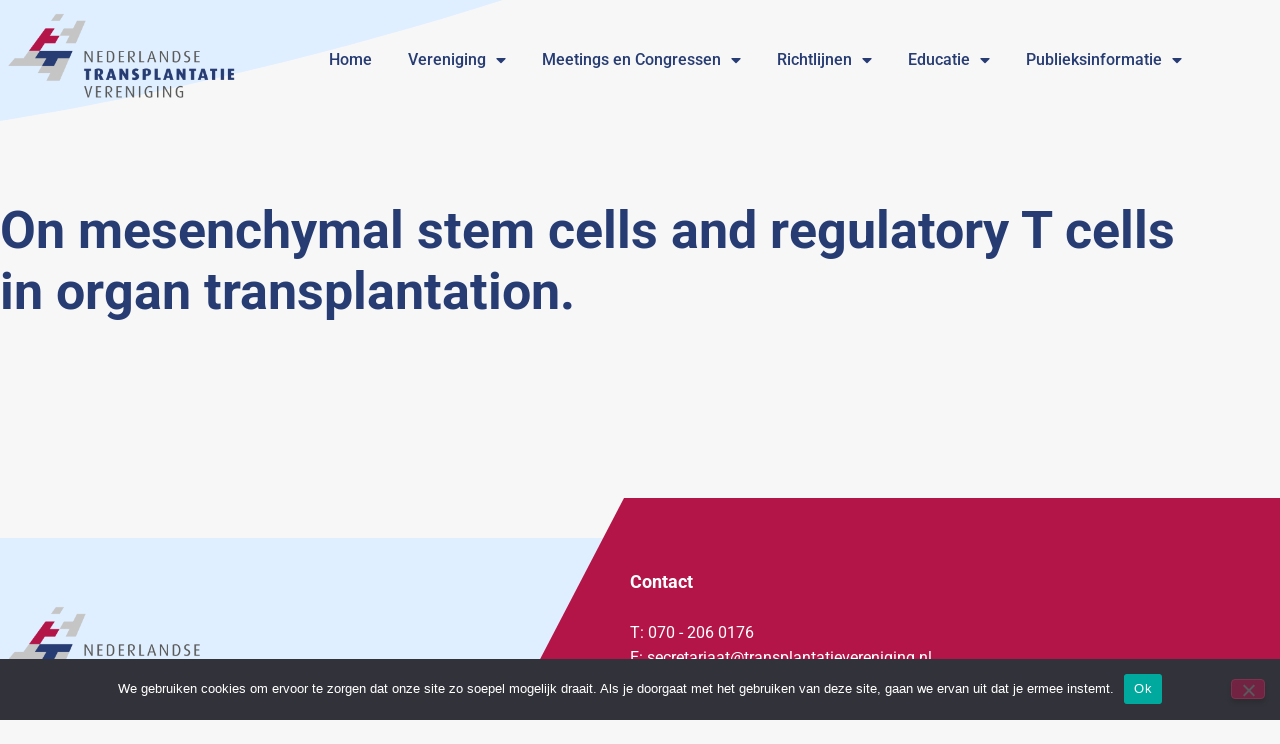

--- FILE ---
content_type: text/html; charset=UTF-8
request_url: https://www.transplantatievereniging.nl/proefschriften/on-mesenchymal-stem-cells-and-regulatory-t-cells-in-organ-transplantation/
body_size: 15828
content:
<!doctype html>
<html lang="nl-NL">
<head>
	<meta charset="UTF-8">
	<meta name="viewport" content="width=device-width, initial-scale=1">
	<link rel="profile" href="https://gmpg.org/xfn/11">
	<meta name='robots' content='index, follow, max-image-preview:large, max-snippet:-1, max-video-preview:-1' />
	<style>img:is([sizes="auto" i], [sizes^="auto," i]) { contain-intrinsic-size: 3000px 1500px }</style>
	
	<!-- This site is optimized with the Yoast SEO plugin v26.7 - https://yoast.com/wordpress/plugins/seo/ -->
	<title>On mesenchymal stem cells and regulatory T cells in organ transplantation. - Nederlandse Transplantatie Vereniging (NTV)</title>
	<link rel="canonical" href="https://www.transplantatievereniging.nl/proefschriften/on-mesenchymal-stem-cells-and-regulatory-t-cells-in-organ-transplantation/" />
	<meta property="og:locale" content="nl_NL" />
	<meta property="og:type" content="article" />
	<meta property="og:title" content="On mesenchymal stem cells and regulatory T cells in organ transplantation. - Nederlandse Transplantatie Vereniging (NTV)" />
	<meta property="og:url" content="https://www.transplantatievereniging.nl/proefschriften/on-mesenchymal-stem-cells-and-regulatory-t-cells-in-organ-transplantation/" />
	<meta property="og:site_name" content="Nederlandse Transplantatie Vereniging (NTV)" />
	<meta property="article:modified_time" content="2022-04-20T10:06:34+00:00" />
	<meta name="twitter:card" content="summary_large_image" />
	<script type="application/ld+json" class="yoast-schema-graph">{"@context":"https://schema.org","@graph":[{"@type":"WebPage","@id":"https://www.transplantatievereniging.nl/proefschriften/on-mesenchymal-stem-cells-and-regulatory-t-cells-in-organ-transplantation/","url":"https://www.transplantatievereniging.nl/proefschriften/on-mesenchymal-stem-cells-and-regulatory-t-cells-in-organ-transplantation/","name":"On mesenchymal stem cells and regulatory T cells in organ transplantation. - Nederlandse Transplantatie Vereniging (NTV)","isPartOf":{"@id":"https://www.transplantatievereniging.nl/#website"},"datePublished":"2022-04-20T09:19:00+00:00","dateModified":"2022-04-20T10:06:34+00:00","breadcrumb":{"@id":"https://www.transplantatievereniging.nl/proefschriften/on-mesenchymal-stem-cells-and-regulatory-t-cells-in-organ-transplantation/#breadcrumb"},"inLanguage":"nl-NL","potentialAction":[{"@type":"ReadAction","target":["https://www.transplantatievereniging.nl/proefschriften/on-mesenchymal-stem-cells-and-regulatory-t-cells-in-organ-transplantation/"]}]},{"@type":"BreadcrumbList","@id":"https://www.transplantatievereniging.nl/proefschriften/on-mesenchymal-stem-cells-and-regulatory-t-cells-in-organ-transplantation/#breadcrumb","itemListElement":[{"@type":"ListItem","position":1,"name":"Home","item":"https://www.transplantatievereniging.nl/"},{"@type":"ListItem","position":2,"name":"Proefschriften","item":"https://www.transplantatievereniging.nl/proefschriften/"},{"@type":"ListItem","position":3,"name":"On mesenchymal stem cells and regulatory T cells in organ transplantation."}]},{"@type":"WebSite","@id":"https://www.transplantatievereniging.nl/#website","url":"https://www.transplantatievereniging.nl/","name":"Nederlandse Transplantatie Vereniging (NTV)","description":"","publisher":{"@id":"https://www.transplantatievereniging.nl/#organization"},"potentialAction":[{"@type":"SearchAction","target":{"@type":"EntryPoint","urlTemplate":"https://www.transplantatievereniging.nl/?s={search_term_string}"},"query-input":{"@type":"PropertyValueSpecification","valueRequired":true,"valueName":"search_term_string"}}],"inLanguage":"nl-NL"},{"@type":"Organization","@id":"https://www.transplantatievereniging.nl/#organization","name":"Nederlandse Transplantatie Vereniging (NTV)","url":"https://www.transplantatievereniging.nl/","logo":{"@type":"ImageObject","inLanguage":"nl-NL","@id":"https://www.transplantatievereniging.nl/#/schema/logo/image/","url":"https://www.transplantatievereniging.nl/wp-content/uploads/2022/04/logoLogo.svg","contentUrl":"https://www.transplantatievereniging.nl/wp-content/uploads/2022/04/logoLogo.svg","width":294,"height":83,"caption":"Nederlandse Transplantatie Vereniging (NTV)"},"image":{"@id":"https://www.transplantatievereniging.nl/#/schema/logo/image/"}}]}</script>
	<!-- / Yoast SEO plugin. -->


<link rel='dns-prefetch' href='//www.googletagmanager.com' />
<link rel="alternate" type="application/rss+xml" title="Nederlandse Transplantatie Vereniging (NTV) &raquo; feed" href="https://www.transplantatievereniging.nl/feed/" />
<link rel="alternate" type="application/rss+xml" title="Nederlandse Transplantatie Vereniging (NTV) &raquo; reacties feed" href="https://www.transplantatievereniging.nl/comments/feed/" />

<link rel='stylesheet' id='twb-open-sans-css' href='https://fonts.googleapis.com/css?family=Open+Sans%3A300%2C400%2C500%2C600%2C700%2C800&#038;display=swap&#038;ver=1f36ce7987a5277d44ef9d18caa7a93d' media='all' />
<link rel='stylesheet' id='twbbwg-global-css' href='https://www.transplantatievereniging.nl/wp-content/plugins/photo-gallery/booster/assets/css/global.css?ver=1.0.0' media='all' />
<link rel='stylesheet' id='hello-elementor-theme-style-css' href='https://www.transplantatievereniging.nl/wp-content/themes/hello-elementor/theme.min.css?ver=3.1.1' media='all' />
<link rel='stylesheet' id='jet-menu-hello-css' href='https://www.transplantatievereniging.nl/wp-content/plugins/jet-menu/integration/themes/hello-elementor/assets/css/style.css?ver=2.4.18' media='all' />
<link rel='stylesheet' id='wp-block-library-css' href='https://www.transplantatievereniging.nl/wp-includes/css/dist/block-library/style.min.css?ver=1f36ce7987a5277d44ef9d18caa7a93d' media='all' />
<link rel='stylesheet' id='jet-engine-frontend-css' href='https://www.transplantatievereniging.nl/wp-content/plugins/jet-engine/assets/css/frontend.css?ver=3.8.2.1' media='all' />
<style id='classic-theme-styles-inline-css'>
/*! This file is auto-generated */
.wp-block-button__link{color:#fff;background-color:#32373c;border-radius:9999px;box-shadow:none;text-decoration:none;padding:calc(.667em + 2px) calc(1.333em + 2px);font-size:1.125em}.wp-block-file__button{background:#32373c;color:#fff;text-decoration:none}
</style>
<style id='global-styles-inline-css'>
:root{--wp--preset--aspect-ratio--square: 1;--wp--preset--aspect-ratio--4-3: 4/3;--wp--preset--aspect-ratio--3-4: 3/4;--wp--preset--aspect-ratio--3-2: 3/2;--wp--preset--aspect-ratio--2-3: 2/3;--wp--preset--aspect-ratio--16-9: 16/9;--wp--preset--aspect-ratio--9-16: 9/16;--wp--preset--color--black: #000000;--wp--preset--color--cyan-bluish-gray: #abb8c3;--wp--preset--color--white: #ffffff;--wp--preset--color--pale-pink: #f78da7;--wp--preset--color--vivid-red: #cf2e2e;--wp--preset--color--luminous-vivid-orange: #ff6900;--wp--preset--color--luminous-vivid-amber: #fcb900;--wp--preset--color--light-green-cyan: #7bdcb5;--wp--preset--color--vivid-green-cyan: #00d084;--wp--preset--color--pale-cyan-blue: #8ed1fc;--wp--preset--color--vivid-cyan-blue: #0693e3;--wp--preset--color--vivid-purple: #9b51e0;--wp--preset--gradient--vivid-cyan-blue-to-vivid-purple: linear-gradient(135deg,rgba(6,147,227,1) 0%,rgb(155,81,224) 100%);--wp--preset--gradient--light-green-cyan-to-vivid-green-cyan: linear-gradient(135deg,rgb(122,220,180) 0%,rgb(0,208,130) 100%);--wp--preset--gradient--luminous-vivid-amber-to-luminous-vivid-orange: linear-gradient(135deg,rgba(252,185,0,1) 0%,rgba(255,105,0,1) 100%);--wp--preset--gradient--luminous-vivid-orange-to-vivid-red: linear-gradient(135deg,rgba(255,105,0,1) 0%,rgb(207,46,46) 100%);--wp--preset--gradient--very-light-gray-to-cyan-bluish-gray: linear-gradient(135deg,rgb(238,238,238) 0%,rgb(169,184,195) 100%);--wp--preset--gradient--cool-to-warm-spectrum: linear-gradient(135deg,rgb(74,234,220) 0%,rgb(151,120,209) 20%,rgb(207,42,186) 40%,rgb(238,44,130) 60%,rgb(251,105,98) 80%,rgb(254,248,76) 100%);--wp--preset--gradient--blush-light-purple: linear-gradient(135deg,rgb(255,206,236) 0%,rgb(152,150,240) 100%);--wp--preset--gradient--blush-bordeaux: linear-gradient(135deg,rgb(254,205,165) 0%,rgb(254,45,45) 50%,rgb(107,0,62) 100%);--wp--preset--gradient--luminous-dusk: linear-gradient(135deg,rgb(255,203,112) 0%,rgb(199,81,192) 50%,rgb(65,88,208) 100%);--wp--preset--gradient--pale-ocean: linear-gradient(135deg,rgb(255,245,203) 0%,rgb(182,227,212) 50%,rgb(51,167,181) 100%);--wp--preset--gradient--electric-grass: linear-gradient(135deg,rgb(202,248,128) 0%,rgb(113,206,126) 100%);--wp--preset--gradient--midnight: linear-gradient(135deg,rgb(2,3,129) 0%,rgb(40,116,252) 100%);--wp--preset--font-size--small: 13px;--wp--preset--font-size--medium: 20px;--wp--preset--font-size--large: 36px;--wp--preset--font-size--x-large: 42px;--wp--preset--spacing--20: 0.44rem;--wp--preset--spacing--30: 0.67rem;--wp--preset--spacing--40: 1rem;--wp--preset--spacing--50: 1.5rem;--wp--preset--spacing--60: 2.25rem;--wp--preset--spacing--70: 3.38rem;--wp--preset--spacing--80: 5.06rem;--wp--preset--shadow--natural: 6px 6px 9px rgba(0, 0, 0, 0.2);--wp--preset--shadow--deep: 12px 12px 50px rgba(0, 0, 0, 0.4);--wp--preset--shadow--sharp: 6px 6px 0px rgba(0, 0, 0, 0.2);--wp--preset--shadow--outlined: 6px 6px 0px -3px rgba(255, 255, 255, 1), 6px 6px rgba(0, 0, 0, 1);--wp--preset--shadow--crisp: 6px 6px 0px rgba(0, 0, 0, 1);}:where(.is-layout-flex){gap: 0.5em;}:where(.is-layout-grid){gap: 0.5em;}body .is-layout-flex{display: flex;}.is-layout-flex{flex-wrap: wrap;align-items: center;}.is-layout-flex > :is(*, div){margin: 0;}body .is-layout-grid{display: grid;}.is-layout-grid > :is(*, div){margin: 0;}:where(.wp-block-columns.is-layout-flex){gap: 2em;}:where(.wp-block-columns.is-layout-grid){gap: 2em;}:where(.wp-block-post-template.is-layout-flex){gap: 1.25em;}:where(.wp-block-post-template.is-layout-grid){gap: 1.25em;}.has-black-color{color: var(--wp--preset--color--black) !important;}.has-cyan-bluish-gray-color{color: var(--wp--preset--color--cyan-bluish-gray) !important;}.has-white-color{color: var(--wp--preset--color--white) !important;}.has-pale-pink-color{color: var(--wp--preset--color--pale-pink) !important;}.has-vivid-red-color{color: var(--wp--preset--color--vivid-red) !important;}.has-luminous-vivid-orange-color{color: var(--wp--preset--color--luminous-vivid-orange) !important;}.has-luminous-vivid-amber-color{color: var(--wp--preset--color--luminous-vivid-amber) !important;}.has-light-green-cyan-color{color: var(--wp--preset--color--light-green-cyan) !important;}.has-vivid-green-cyan-color{color: var(--wp--preset--color--vivid-green-cyan) !important;}.has-pale-cyan-blue-color{color: var(--wp--preset--color--pale-cyan-blue) !important;}.has-vivid-cyan-blue-color{color: var(--wp--preset--color--vivid-cyan-blue) !important;}.has-vivid-purple-color{color: var(--wp--preset--color--vivid-purple) !important;}.has-black-background-color{background-color: var(--wp--preset--color--black) !important;}.has-cyan-bluish-gray-background-color{background-color: var(--wp--preset--color--cyan-bluish-gray) !important;}.has-white-background-color{background-color: var(--wp--preset--color--white) !important;}.has-pale-pink-background-color{background-color: var(--wp--preset--color--pale-pink) !important;}.has-vivid-red-background-color{background-color: var(--wp--preset--color--vivid-red) !important;}.has-luminous-vivid-orange-background-color{background-color: var(--wp--preset--color--luminous-vivid-orange) !important;}.has-luminous-vivid-amber-background-color{background-color: var(--wp--preset--color--luminous-vivid-amber) !important;}.has-light-green-cyan-background-color{background-color: var(--wp--preset--color--light-green-cyan) !important;}.has-vivid-green-cyan-background-color{background-color: var(--wp--preset--color--vivid-green-cyan) !important;}.has-pale-cyan-blue-background-color{background-color: var(--wp--preset--color--pale-cyan-blue) !important;}.has-vivid-cyan-blue-background-color{background-color: var(--wp--preset--color--vivid-cyan-blue) !important;}.has-vivid-purple-background-color{background-color: var(--wp--preset--color--vivid-purple) !important;}.has-black-border-color{border-color: var(--wp--preset--color--black) !important;}.has-cyan-bluish-gray-border-color{border-color: var(--wp--preset--color--cyan-bluish-gray) !important;}.has-white-border-color{border-color: var(--wp--preset--color--white) !important;}.has-pale-pink-border-color{border-color: var(--wp--preset--color--pale-pink) !important;}.has-vivid-red-border-color{border-color: var(--wp--preset--color--vivid-red) !important;}.has-luminous-vivid-orange-border-color{border-color: var(--wp--preset--color--luminous-vivid-orange) !important;}.has-luminous-vivid-amber-border-color{border-color: var(--wp--preset--color--luminous-vivid-amber) !important;}.has-light-green-cyan-border-color{border-color: var(--wp--preset--color--light-green-cyan) !important;}.has-vivid-green-cyan-border-color{border-color: var(--wp--preset--color--vivid-green-cyan) !important;}.has-pale-cyan-blue-border-color{border-color: var(--wp--preset--color--pale-cyan-blue) !important;}.has-vivid-cyan-blue-border-color{border-color: var(--wp--preset--color--vivid-cyan-blue) !important;}.has-vivid-purple-border-color{border-color: var(--wp--preset--color--vivid-purple) !important;}.has-vivid-cyan-blue-to-vivid-purple-gradient-background{background: var(--wp--preset--gradient--vivid-cyan-blue-to-vivid-purple) !important;}.has-light-green-cyan-to-vivid-green-cyan-gradient-background{background: var(--wp--preset--gradient--light-green-cyan-to-vivid-green-cyan) !important;}.has-luminous-vivid-amber-to-luminous-vivid-orange-gradient-background{background: var(--wp--preset--gradient--luminous-vivid-amber-to-luminous-vivid-orange) !important;}.has-luminous-vivid-orange-to-vivid-red-gradient-background{background: var(--wp--preset--gradient--luminous-vivid-orange-to-vivid-red) !important;}.has-very-light-gray-to-cyan-bluish-gray-gradient-background{background: var(--wp--preset--gradient--very-light-gray-to-cyan-bluish-gray) !important;}.has-cool-to-warm-spectrum-gradient-background{background: var(--wp--preset--gradient--cool-to-warm-spectrum) !important;}.has-blush-light-purple-gradient-background{background: var(--wp--preset--gradient--blush-light-purple) !important;}.has-blush-bordeaux-gradient-background{background: var(--wp--preset--gradient--blush-bordeaux) !important;}.has-luminous-dusk-gradient-background{background: var(--wp--preset--gradient--luminous-dusk) !important;}.has-pale-ocean-gradient-background{background: var(--wp--preset--gradient--pale-ocean) !important;}.has-electric-grass-gradient-background{background: var(--wp--preset--gradient--electric-grass) !important;}.has-midnight-gradient-background{background: var(--wp--preset--gradient--midnight) !important;}.has-small-font-size{font-size: var(--wp--preset--font-size--small) !important;}.has-medium-font-size{font-size: var(--wp--preset--font-size--medium) !important;}.has-large-font-size{font-size: var(--wp--preset--font-size--large) !important;}.has-x-large-font-size{font-size: var(--wp--preset--font-size--x-large) !important;}
:where(.wp-block-post-template.is-layout-flex){gap: 1.25em;}:where(.wp-block-post-template.is-layout-grid){gap: 1.25em;}
:where(.wp-block-columns.is-layout-flex){gap: 2em;}:where(.wp-block-columns.is-layout-grid){gap: 2em;}
:root :where(.wp-block-pullquote){font-size: 1.5em;line-height: 1.6;}
</style>
<link rel='stylesheet' id='cookie-notice-front-css' href='https://www.transplantatievereniging.nl/wp-content/plugins/cookie-notice/css/front.min.css?ver=2.5.11' media='all' />
<link rel='stylesheet' id='bwg_fonts-css' href='https://www.transplantatievereniging.nl/wp-content/plugins/photo-gallery/css/bwg-fonts/fonts.css?ver=0.0.1' media='all' />
<link rel='stylesheet' id='sumoselect-css' href='https://www.transplantatievereniging.nl/wp-content/plugins/photo-gallery/css/sumoselect.min.css?ver=3.4.6' media='all' />
<link rel='stylesheet' id='mCustomScrollbar-css' href='https://www.transplantatievereniging.nl/wp-content/plugins/photo-gallery/css/jquery.mCustomScrollbar.min.css?ver=3.1.5' media='all' />
<link rel='stylesheet' id='bwg_googlefonts-css' href='https://fonts.googleapis.com/css?family=Ubuntu&#038;subset=greek,latin,greek-ext,vietnamese,cyrillic-ext,latin-ext,cyrillic' media='all' />
<link rel='stylesheet' id='bwg_frontend-css' href='https://www.transplantatievereniging.nl/wp-content/plugins/photo-gallery/css/styles.min.css?ver=1.8.35' media='all' />
<link rel='stylesheet' id='hello-elementor-css' href='https://www.transplantatievereniging.nl/wp-content/themes/hello-elementor/style.min.css?ver=3.1.1' media='all' />
<link rel='stylesheet' id='hello-elementor-header-footer-css' href='https://www.transplantatievereniging.nl/wp-content/themes/hello-elementor/header-footer.min.css?ver=3.1.1' media='all' />
<link rel='stylesheet' id='jet-menu-public-styles-css' href='https://www.transplantatievereniging.nl/wp-content/plugins/jet-menu/assets/public/css/public.css?ver=2.4.18' media='all' />
<link rel='stylesheet' id='elementor-frontend-css' href='https://www.transplantatievereniging.nl/wp-content/plugins/elementor/assets/css/frontend.min.css?ver=3.34.0' media='all' />
<link rel='stylesheet' id='widget-image-css' href='https://www.transplantatievereniging.nl/wp-content/plugins/elementor/assets/css/widget-image.min.css?ver=3.34.0' media='all' />
<link rel='stylesheet' id='widget-nav-menu-css' href='https://www.transplantatievereniging.nl/wp-content/plugins/elementor-pro/assets/css/widget-nav-menu.min.css?ver=3.32.3' media='all' />
<link rel='stylesheet' id='e-sticky-css' href='https://www.transplantatievereniging.nl/wp-content/plugins/elementor-pro/assets/css/modules/sticky.min.css?ver=3.32.3' media='all' />
<link rel='stylesheet' id='widget-spacer-css' href='https://www.transplantatievereniging.nl/wp-content/plugins/elementor/assets/css/widget-spacer.min.css?ver=3.34.0' media='all' />
<link rel='stylesheet' id='e-motion-fx-css' href='https://www.transplantatievereniging.nl/wp-content/plugins/elementor-pro/assets/css/modules/motion-fx.min.css?ver=3.32.3' media='all' />
<link rel='stylesheet' id='widget-icon-list-css' href='https://www.transplantatievereniging.nl/wp-content/plugins/elementor/assets/css/widget-icon-list.min.css?ver=3.34.0' media='all' />
<link rel='stylesheet' id='widget-heading-css' href='https://www.transplantatievereniging.nl/wp-content/plugins/elementor/assets/css/widget-heading.min.css?ver=3.34.0' media='all' />
<link rel='stylesheet' id='jet-elements-css' href='https://www.transplantatievereniging.nl/wp-content/plugins/jet-elements/assets/css/jet-elements.css?ver=2.7.12.3' media='all' />
<link rel='stylesheet' id='jet-button-css' href='https://www.transplantatievereniging.nl/wp-content/plugins/jet-elements/assets/css/addons/jet-button.css?ver=2.7.12.3' media='all' />
<link rel='stylesheet' id='jet-button-skin-css' href='https://www.transplantatievereniging.nl/wp-content/plugins/jet-elements/assets/css/skin/jet-button.css?ver=2.7.12.3' media='all' />
<link rel='stylesheet' id='jet-blocks-css' href='https://www.transplantatievereniging.nl/wp-content/uploads/elementor/css/custom-jet-blocks.css?ver=1.3.22' media='all' />
<link rel='stylesheet' id='elementor-icons-css' href='https://www.transplantatievereniging.nl/wp-content/plugins/elementor/assets/lib/eicons/css/elementor-icons.min.css?ver=5.45.0' media='all' />
<link rel='stylesheet' id='elementor-post-5-css' href='https://www.transplantatievereniging.nl/wp-content/uploads/elementor/css/post-5.css?ver=1767797695' media='all' />
<link rel='stylesheet' id='ooohboi-steroids-styles-css' href='https://www.transplantatievereniging.nl/wp-content/plugins/ooohboi-steroids-for-elementor/assets/css/main.css?ver=2.1.2426082023' media='all' />
<link rel='stylesheet' id='elementor-post-275-css' href='https://www.transplantatievereniging.nl/wp-content/uploads/elementor/css/post-275.css?ver=1767797695' media='all' />
<link rel='stylesheet' id='elementor-post-287-css' href='https://www.transplantatievereniging.nl/wp-content/uploads/elementor/css/post-287.css?ver=1767797695' media='all' />
<link rel='stylesheet' id='elementor-post-374-css' href='https://www.transplantatievereniging.nl/wp-content/uploads/elementor/css/post-374.css?ver=1767797695' media='all' />
<link rel='stylesheet' id='elementor-gf-local-roboto-css' href='https://www.transplantatievereniging.nl/wp-content/uploads/elementor/google-fonts/css/roboto.css?ver=1753726459' media='all' />
<link rel='stylesheet' id='elementor-icons-shared-0-css' href='https://www.transplantatievereniging.nl/wp-content/plugins/elementor/assets/lib/font-awesome/css/fontawesome.min.css?ver=5.15.3' media='all' />
<link rel='stylesheet' id='elementor-icons-fa-solid-css' href='https://www.transplantatievereniging.nl/wp-content/plugins/elementor/assets/lib/font-awesome/css/solid.min.css?ver=5.15.3' media='all' />
<link rel='stylesheet' id='elementor-icons-fa-brands-css' href='https://www.transplantatievereniging.nl/wp-content/plugins/elementor/assets/lib/font-awesome/css/brands.min.css?ver=5.15.3' media='all' />
<script src="https://www.transplantatievereniging.nl/wp-includes/js/jquery/jquery.min.js?ver=3.7.1" id="jquery-core-js"></script>
<script src="https://www.transplantatievereniging.nl/wp-includes/js/jquery/jquery-migrate.min.js?ver=3.4.1" id="jquery-migrate-js"></script>
<script src="https://www.transplantatievereniging.nl/wp-content/plugins/photo-gallery/booster/assets/js/circle-progress.js?ver=1.2.2" id="twbbwg-circle-js"></script>
<script id="twbbwg-global-js-extra">
var twb = {"nonce":"86e821c186","ajax_url":"https:\/\/www.transplantatievereniging.nl\/wp-admin\/admin-ajax.php","plugin_url":"https:\/\/www.transplantatievereniging.nl\/wp-content\/plugins\/photo-gallery\/booster","href":"https:\/\/www.transplantatievereniging.nl\/wp-admin\/admin.php?page=twbbwg_photo-gallery"};
var twb = {"nonce":"86e821c186","ajax_url":"https:\/\/www.transplantatievereniging.nl\/wp-admin\/admin-ajax.php","plugin_url":"https:\/\/www.transplantatievereniging.nl\/wp-content\/plugins\/photo-gallery\/booster","href":"https:\/\/www.transplantatievereniging.nl\/wp-admin\/admin.php?page=twbbwg_photo-gallery"};
</script>
<script src="https://www.transplantatievereniging.nl/wp-content/plugins/photo-gallery/booster/assets/js/global.js?ver=1.0.0" id="twbbwg-global-js"></script>
<script id="cookie-notice-front-js-before">
var cnArgs = {"ajaxUrl":"https:\/\/www.transplantatievereniging.nl\/wp-admin\/admin-ajax.php","nonce":"3c6cfb41e8","hideEffect":"fade","position":"bottom","onScroll":false,"onScrollOffset":100,"onClick":false,"cookieName":"cookie_notice_accepted","cookieTime":2592000,"cookieTimeRejected":2592000,"globalCookie":false,"redirection":false,"cache":true,"revokeCookies":false,"revokeCookiesOpt":"automatic"};
</script>
<script src="https://www.transplantatievereniging.nl/wp-content/plugins/cookie-notice/js/front.min.js?ver=2.5.11" id="cookie-notice-front-js"></script>
<script src="https://www.transplantatievereniging.nl/wp-content/plugins/photo-gallery/js/jquery.sumoselect.min.js?ver=3.4.6" id="sumoselect-js"></script>
<script src="https://www.transplantatievereniging.nl/wp-content/plugins/photo-gallery/js/tocca.min.js?ver=2.0.9" id="bwg_mobile-js"></script>
<script src="https://www.transplantatievereniging.nl/wp-content/plugins/photo-gallery/js/jquery.mCustomScrollbar.concat.min.js?ver=3.1.5" id="mCustomScrollbar-js"></script>
<script src="https://www.transplantatievereniging.nl/wp-content/plugins/photo-gallery/js/jquery.fullscreen.min.js?ver=0.6.0" id="jquery-fullscreen-js"></script>
<script id="bwg_frontend-js-extra">
var bwg_objectsL10n = {"bwg_field_required":"veld is vereist.","bwg_mail_validation":"Dit is geen geldig e-mailadres.","bwg_search_result":"Er zijn geen afbeeldingen gevonden die voldoen aan de zoekopdracht.","bwg_select_tag":"Selecteer tag","bwg_order_by":"Sorteer op","bwg_search":"Zoeken","bwg_show_ecommerce":"Toon eCommerce","bwg_hide_ecommerce":"Verberg Ecommerce","bwg_show_comments":"Toon reacties","bwg_hide_comments":"Verberg reacties","bwg_restore":"Terugzetten","bwg_maximize":"Maximaliseren","bwg_fullscreen":"Volledig scherm","bwg_exit_fullscreen":"Volledig scherm afsluiten","bwg_search_tag":"ZOEKEN...","bwg_tag_no_match":"Geen tags gevonden","bwg_all_tags_selected":"Alle tags geselecteerd","bwg_tags_selected":"tags geselecteerd","play":"Afspelen","pause":"Pauze","is_pro":"","bwg_play":"Afspelen","bwg_pause":"Pauze","bwg_hide_info":"Informatie verbergen","bwg_show_info":"Informatie weergeven","bwg_hide_rating":"Verberg waardering","bwg_show_rating":"Toon beoordeling","ok":"OK","cancel":"Annuleren","select_all":"Alles selecteren","lazy_load":"0","lazy_loader":"https:\/\/www.transplantatievereniging.nl\/wp-content\/plugins\/photo-gallery\/images\/ajax_loader.png","front_ajax":"0","bwg_tag_see_all":"bekijk alle tags","bwg_tag_see_less":"minder tags zien"};
</script>
<script src="https://www.transplantatievereniging.nl/wp-content/plugins/photo-gallery/js/scripts.min.js?ver=1.8.35" id="bwg_frontend-js"></script>

<!-- Google tag (gtag.js) snippet toegevoegd door Site Kit -->
<!-- Google Analytics snippet toegevoegd door Site Kit -->
<script src="https://www.googletagmanager.com/gtag/js?id=GT-PB63XM4" id="google_gtagjs-js" async></script>
<script id="google_gtagjs-js-after">
window.dataLayer = window.dataLayer || [];function gtag(){dataLayer.push(arguments);}
gtag("set","linker",{"domains":["www.transplantatievereniging.nl"]});
gtag("js", new Date());
gtag("set", "developer_id.dZTNiMT", true);
gtag("config", "GT-PB63XM4");
</script>
<link rel="https://api.w.org/" href="https://www.transplantatievereniging.nl/wp-json/" /><link rel="alternate" title="JSON" type="application/json" href="https://www.transplantatievereniging.nl/wp-json/wp/v2/proefschriften/15617" /><link rel="EditURI" type="application/rsd+xml" title="RSD" href="https://www.transplantatievereniging.nl/xmlrpc.php?rsd" />

<link rel='shortlink' href='https://www.transplantatievereniging.nl/?p=15617' />
<link rel="alternate" title="oEmbed (JSON)" type="application/json+oembed" href="https://www.transplantatievereniging.nl/wp-json/oembed/1.0/embed?url=https%3A%2F%2Fwww.transplantatievereniging.nl%2Fproefschriften%2Fon-mesenchymal-stem-cells-and-regulatory-t-cells-in-organ-transplantation%2F" />
<link rel="alternate" title="oEmbed (XML)" type="text/xml+oembed" href="https://www.transplantatievereniging.nl/wp-json/oembed/1.0/embed?url=https%3A%2F%2Fwww.transplantatievereniging.nl%2Fproefschriften%2Fon-mesenchymal-stem-cells-and-regulatory-t-cells-in-organ-transplantation%2F&#038;format=xml" />
<meta name="generator" content="Site Kit by Google 1.168.0" /><script type="text/javascript">
(function(url){
	if(/(?:Chrome\/26\.0\.1410\.63 Safari\/537\.31|WordfenceTestMonBot)/.test(navigator.userAgent)){ return; }
	var addEvent = function(evt, handler) {
		if (window.addEventListener) {
			document.addEventListener(evt, handler, false);
		} else if (window.attachEvent) {
			document.attachEvent('on' + evt, handler);
		}
	};
	var removeEvent = function(evt, handler) {
		if (window.removeEventListener) {
			document.removeEventListener(evt, handler, false);
		} else if (window.detachEvent) {
			document.detachEvent('on' + evt, handler);
		}
	};
	var evts = 'contextmenu dblclick drag dragend dragenter dragleave dragover dragstart drop keydown keypress keyup mousedown mousemove mouseout mouseover mouseup mousewheel scroll'.split(' ');
	var logHuman = function() {
		if (window.wfLogHumanRan) { return; }
		window.wfLogHumanRan = true;
		var wfscr = document.createElement('script');
		wfscr.type = 'text/javascript';
		wfscr.async = true;
		wfscr.src = url + '&r=' + Math.random();
		(document.getElementsByTagName('head')[0]||document.getElementsByTagName('body')[0]).appendChild(wfscr);
		for (var i = 0; i < evts.length; i++) {
			removeEvent(evts[i], logHuman);
		}
	};
	for (var i = 0; i < evts.length; i++) {
		addEvent(evts[i], logHuman);
	}
})('//www.transplantatievereniging.nl/?wordfence_lh=1&hid=D6A2CD0A3051D5E5A6156F4E1E45AD50');
</script>
<!-- Google AdSense meta tags toegevoegd door Site Kit -->
<meta name="google-adsense-platform-account" content="ca-host-pub-2644536267352236">
<meta name="google-adsense-platform-domain" content="sitekit.withgoogle.com">
<!-- Einde Google AdSense meta tags toegevoegd door Site Kit -->
<meta name="generator" content="Elementor 3.34.0; features: additional_custom_breakpoints; settings: css_print_method-external, google_font-enabled, font_display-auto">
<style>

.page-id-32 ul.list-pages-shortcode li.page_item{
		line-height: 2px;
	}
.sponsor .elementor-flip-box__image img {
  width: unset!important;
}
	hr {
		border-top: 1px solid #B31348;
border-bottom: 0px;
		margin-bottom: 16px !important;
	}

</style>
			<style>
				.e-con.e-parent:nth-of-type(n+4):not(.e-lazyloaded):not(.e-no-lazyload),
				.e-con.e-parent:nth-of-type(n+4):not(.e-lazyloaded):not(.e-no-lazyload) * {
					background-image: none !important;
				}
				@media screen and (max-height: 1024px) {
					.e-con.e-parent:nth-of-type(n+3):not(.e-lazyloaded):not(.e-no-lazyload),
					.e-con.e-parent:nth-of-type(n+3):not(.e-lazyloaded):not(.e-no-lazyload) * {
						background-image: none !important;
					}
				}
				@media screen and (max-height: 640px) {
					.e-con.e-parent:nth-of-type(n+2):not(.e-lazyloaded):not(.e-no-lazyload),
					.e-con.e-parent:nth-of-type(n+2):not(.e-lazyloaded):not(.e-no-lazyload) * {
						background-image: none !important;
					}
				}
			</style>
			<link rel="icon" href="https://www.transplantatievereniging.nl/wp-content/uploads/2022/04/blok_rood.svg" sizes="32x32" />
<link rel="icon" href="https://www.transplantatievereniging.nl/wp-content/uploads/2022/04/blok_rood.svg" sizes="192x192" />
<link rel="apple-touch-icon" href="https://www.transplantatievereniging.nl/wp-content/uploads/2022/04/blok_rood.svg" />
<meta name="msapplication-TileImage" content="https://www.transplantatievereniging.nl/wp-content/uploads/2022/04/blok_rood.svg" />
</head>
<body class="proefschriften-template-default single single-proefschriften postid-15617 wp-custom-logo cookies-not-set jet-mega-menu-location elementor-default elementor-kit-5 elementor-page-374">


<a class="skip-link screen-reader-text" href="#content">Ga naar de inhoud</a>

		<header data-elementor-type="header" data-elementor-id="275" class="elementor elementor-275 elementor-location-header" data-elementor-post-type="elementor_library">
					<section class="ob-is-breaking-bad elementor-section elementor-top-section elementor-element elementor-element-2680f90 elementor-section-height-min-height elementor-section-boxed elementor-section-height-default elementor-section-items-middle" data-id="2680f90" data-element_type="section" data-settings="{&quot;jet_parallax_layout_list&quot;:[],&quot;background_background&quot;:&quot;classic&quot;,&quot;sticky&quot;:&quot;top&quot;,&quot;_ob_bbad_use_it&quot;:&quot;yes&quot;,&quot;_ob_bbad_sssic_use&quot;:&quot;no&quot;,&quot;_ob_glider_is_slider&quot;:&quot;no&quot;,&quot;sticky_on&quot;:[&quot;desktop&quot;,&quot;tablet&quot;,&quot;mobile&quot;],&quot;sticky_offset&quot;:0,&quot;sticky_effects_offset&quot;:0,&quot;sticky_anchor_link_offset&quot;:0}">
						<div class="elementor-container elementor-column-gap-no">
					<header class="elementor-column elementor-col-100 elementor-top-column elementor-element elementor-element-6179df4" data-id="6179df4" data-element_type="column" data-settings="{&quot;_ob_bbad_is_stalker&quot;:&quot;no&quot;,&quot;_ob_teleporter_use&quot;:false,&quot;_ob_column_hoveranimator&quot;:&quot;no&quot;,&quot;_ob_column_has_pseudo&quot;:&quot;no&quot;}">
			<div class="elementor-widget-wrap elementor-element-populated">
						<div class="elementor-element elementor-element-b55fb1d elementor-widget__width-auto elementor-widget-mobile__width-initial ob-has-background-overlay elementor-widget elementor-widget-theme-site-logo elementor-widget-image" data-id="b55fb1d" data-element_type="widget" data-settings="{&quot;_ob_perspektive_use&quot;:&quot;no&quot;,&quot;_ob_poopart_use&quot;:&quot;yes&quot;,&quot;_ob_shadough_use&quot;:&quot;no&quot;,&quot;_ob_allow_hoveranimator&quot;:&quot;no&quot;,&quot;_ob_widget_stalker_use&quot;:&quot;no&quot;}" data-widget_type="theme-site-logo.default">
				<div class="elementor-widget-container">
											<a href="https://www.transplantatievereniging.nl">
			<img width="2480" height="1001" src="https://www.transplantatievereniging.nl/wp-content/uploads/2023/06/cropped-Logo-Transplantatietekst-onder-elkaar.png" class="attachment-full size-full wp-image-17548" alt="" srcset="https://www.transplantatievereniging.nl/wp-content/uploads/2023/06/cropped-Logo-Transplantatietekst-onder-elkaar.png 2480w, https://www.transplantatievereniging.nl/wp-content/uploads/2023/06/cropped-Logo-Transplantatietekst-onder-elkaar-300x121.png 300w, https://www.transplantatievereniging.nl/wp-content/uploads/2023/06/cropped-Logo-Transplantatietekst-onder-elkaar-1024x413.png 1024w, https://www.transplantatievereniging.nl/wp-content/uploads/2023/06/cropped-Logo-Transplantatietekst-onder-elkaar-768x310.png 768w, https://www.transplantatievereniging.nl/wp-content/uploads/2023/06/cropped-Logo-Transplantatietekst-onder-elkaar-1536x620.png 1536w, https://www.transplantatievereniging.nl/wp-content/uploads/2023/06/cropped-Logo-Transplantatietekst-onder-elkaar-2048x827.png 2048w" sizes="(max-width: 2480px) 100vw, 2480px" />				</a>
											</div>
				</div>
				<div class="elementor-element elementor-element-fd093ef elementor-nav-menu__align-end elementor-nav-menu--stretch elementor-nav-menu__text-align-center elementor-widget__width-auto elementor-nav-menu--dropdown-tablet elementor-nav-menu--toggle elementor-nav-menu--burger ob-has-background-overlay elementor-widget elementor-widget-nav-menu" data-id="fd093ef" data-element_type="widget" data-settings="{&quot;full_width&quot;:&quot;stretch&quot;,&quot;layout&quot;:&quot;horizontal&quot;,&quot;submenu_icon&quot;:{&quot;value&quot;:&quot;&lt;i class=\&quot;fas fa-caret-down\&quot; aria-hidden=\&quot;true\&quot;&gt;&lt;\/i&gt;&quot;,&quot;library&quot;:&quot;fa-solid&quot;},&quot;toggle&quot;:&quot;burger&quot;,&quot;_ob_perspektive_use&quot;:&quot;no&quot;,&quot;_ob_poopart_use&quot;:&quot;yes&quot;,&quot;_ob_shadough_use&quot;:&quot;no&quot;,&quot;_ob_allow_hoveranimator&quot;:&quot;no&quot;,&quot;_ob_widget_stalker_use&quot;:&quot;no&quot;}" data-widget_type="nav-menu.default">
				<div class="elementor-widget-container">
								<nav aria-label="Menu" class="elementor-nav-menu--main elementor-nav-menu__container elementor-nav-menu--layout-horizontal e--pointer-background e--animation-fade">
				<ul id="menu-1-fd093ef" class="elementor-nav-menu"><li class="menu-item menu-item-type-post_type menu-item-object-page menu-item-home menu-item-82"><a rel="page" href="https://www.transplantatievereniging.nl/" class="elementor-item">Home</a></li>
<li class="menu-item menu-item-type-post_type menu-item-object-page menu-item-has-children menu-item-118"><a rel="page" href="https://www.transplantatievereniging.nl/vereniging/" class="elementor-item">Vereniging</a>
<ul class="sub-menu elementor-nav-menu--dropdown">
	<li class="menu-item menu-item-type-post_type menu-item-object-page menu-item-84"><a rel="page" href="https://www.transplantatievereniging.nl/vereniging/bestuur/" class="elementor-sub-item">Bestuur</a></li>
	<li class="menu-item menu-item-type-post_type menu-item-object-page menu-item-85"><a rel="page" href="https://www.transplantatievereniging.nl/vereniging/secretariaat/" class="elementor-sub-item">Secretariaat</a></li>
	<li class="menu-item menu-item-type-post_type menu-item-object-page menu-item-107"><a rel="page" href="https://www.transplantatievereniging.nl/vereniging/lidmaatschap/" class="elementor-sub-item">Lidmaatschap NTV</a></li>
	<li class="menu-item menu-item-type-post_type menu-item-object-page menu-item-has-children menu-item-86"><a rel="page" href="https://www.transplantatievereniging.nl/vereniging/commissies-en-werkgroepen/" class="elementor-sub-item">Commissies en werkgroepen</a>
	<ul class="sub-menu elementor-nav-menu--dropdown">
		<li class="menu-item menu-item-type-post_type menu-item-object-page menu-item-223"><a rel="page" href="https://www.transplantatievereniging.nl/vereniging/commissies-en-werkgroepen/hla-werkgroep-nederland-hla-wn/" class="elementor-sub-item">HLA Werkgroep Nederland | HLA-WN</a></li>
		<li class="menu-item menu-item-type-post_type menu-item-object-page menu-item-17504"><a href="https://www.transplantatievereniging.nl/vereniging/commissies-en-werkgroepen/landelijke-adviescommissie-transplantatie-technologie-en-innovatie/" class="elementor-sub-item">Landelijke Adviescommissie Donatie &#038; Transplantatie Innovatie | LADTI</a></li>
		<li class="menu-item menu-item-type-post_type menu-item-object-page menu-item-224"><a rel="page" href="https://www.transplantatievereniging.nl/vereniging/commissies-en-werkgroepen/landelijk-overleg-lever-transplantatie/" class="elementor-sub-item">Landelijk Overleg Lever Transplantatie | LOL</a></li>
		<li class="menu-item menu-item-type-post_type menu-item-object-page menu-item-225"><a rel="page" href="https://www.transplantatievereniging.nl/vereniging/commissies-en-werkgroepen/landelijk-overleg-nier-transplantatie/" class="elementor-sub-item">Landelijk Overleg Nier Transplantatie | LONT</a></li>
		<li class="menu-item menu-item-type-post_type menu-item-object-page menu-item-226"><a rel="page" href="https://www.transplantatievereniging.nl/vereniging/commissies-en-werkgroepen/landelijk-overleg-regionale-uitname-teams/" class="elementor-sub-item">Landelijk Overleg Regionale Uitname Teams | LORUT</a></li>
		<li class="menu-item menu-item-type-post_type menu-item-object-page menu-item-227"><a rel="page" href="https://www.transplantatievereniging.nl/vereniging/commissies-en-werkgroepen/landelijk-overleg-thoracale-organen/" class="elementor-sub-item">Landelijk Overleg Transplantatie Thoracale Organen | LOTTO</a></li>
		<li class="menu-item menu-item-type-post_type menu-item-object-page menu-item-228"><a rel="page" href="https://www.transplantatievereniging.nl/vereniging/commissies-en-werkgroepen/landelijke-werkgroep-transplantatie-zorg/" class="elementor-sub-item">Landelijke Werkgroep Transplantatie Zorg | LWTZ</a></li>
		<li class="menu-item menu-item-type-post_type menu-item-object-page menu-item-229"><a rel="page" href="https://www.transplantatievereniging.nl/vereniging/commissies-en-werkgroepen/medisch-ethische-commissie-mec/" class="elementor-sub-item">Medisch Ethische Commissie | MEC</a></li>
		<li class="menu-item menu-item-type-post_type menu-item-object-page menu-item-230"><a rel="page" href="https://www.transplantatievereniging.nl/vereniging/commissies-en-werkgroepen/odc-nl/" class="elementor-sub-item">ODC-NL</a></li>
		<li class="menu-item menu-item-type-post_type menu-item-object-page menu-item-231"><a rel="page" href="https://www.transplantatievereniging.nl/vereniging/commissies-en-werkgroepen/young-professionals-network/" class="elementor-sub-item">jongNTV netwerk</a></li>
	</ul>
</li>
	<li class="menu-item menu-item-type-post_type menu-item-object-page menu-item-has-children menu-item-179"><a rel="page" href="https://www.transplantatievereniging.nl/vereniging/berichten/" class="elementor-sub-item">Berichten</a>
	<ul class="sub-menu elementor-nav-menu--dropdown">
		<li class="menu-item menu-item-type-post_type menu-item-object-page menu-item-12712"><a rel="12713" href="https://www.transplantatievereniging.nl/vereniging/berichten/" class="elementor-sub-item">Nieuwsberichten</a></li>
		<li class="menu-item menu-item-type-post_type menu-item-object-page menu-item-178"><a rel="page" href="https://www.transplantatievereniging.nl/vereniging/berichten/nieuwsbrieven/" class="elementor-sub-item">Nieuwsbrieven</a></li>
	</ul>
</li>
	<li class="menu-item menu-item-type-post_type menu-item-object-page menu-item-has-children menu-item-88"><a rel="page" href="https://www.transplantatievereniging.nl/vereniging/ledenlijst/" class="elementor-sub-item">Ledenlijst</a>
	<ul class="sub-menu elementor-nav-menu--dropdown">
		<li class="menu-item menu-item-type-post_type menu-item-object-page menu-item-89"><a rel="page" href="https://www.transplantatievereniging.nl/vereniging/ledenlijst/afvaardiging-ntv-leden/" class="elementor-sub-item">Afvaardiging NTV leden externe organisaties</a></li>
		<li class="menu-item menu-item-type-post_type menu-item-object-page menu-item-90"><a rel="page" href="https://www.transplantatievereniging.nl/vereniging/ledenlijst/ereleden/" class="elementor-sub-item">Ereleden</a></li>
	</ul>
</li>
	<li class="menu-item menu-item-type-post_type menu-item-object-page menu-item-has-children menu-item-12769"><a rel="page" href="https://www.transplantatievereniging.nl/vereniging/prijzen/" class="elementor-sub-item">Prijzen</a>
	<ul class="sub-menu elementor-nav-menu--dropdown">
		<li class="menu-item menu-item-type-post_type menu-item-object-page menu-item-93"><a rel="page" href="https://www.transplantatievereniging.nl/vereniging/prijzen/astellas-transplantatie-research-prijs/" class="elementor-sub-item">Astellas Transplantatie Research Prijs</a></li>
		<li class="menu-item menu-item-type-post_type menu-item-object-page menu-item-94"><a rel="page" href="https://www.transplantatievereniging.nl/vereniging/prijzen/chiesi-prijs-beste-idee-in-transplantatie/" class="elementor-sub-item">Chiesi Beste Idee in Transplantatie Prijs</a></li>
		<li class="menu-item menu-item-type-post_type menu-item-object-page menu-item-95"><a rel="page" href="https://www.transplantatievereniging.nl/vereniging/prijzen/gauke-kootstra-prijs/" class="elementor-sub-item">Gauke Kootstra Prijs</a></li>
		<li class="menu-item menu-item-type-post_type menu-item-object-page menu-item-96"><a rel="page" href="https://www.transplantatievereniging.nl/vereniging/prijzen/jon-j-van-rood-prijs/" class="elementor-sub-item">Jon J. van Rood Prijs</a></li>
		<li class="menu-item menu-item-type-post_type menu-item-object-page menu-item-98"><a rel="page" href="https://www.transplantatievereniging.nl/vereniging/prijzen/ntv-wetenschapsprijs-ntv-distinguished-research-award/" class="elementor-sub-item">NTV Frans H.J. Claas Wetenschapsprijs | NTV Frans H.J. Claas Distinguished Research Award</a></li>
		<li class="menu-item menu-item-type-post_type menu-item-object-page menu-item-99"><a rel="page" href="https://www.transplantatievereniging.nl/vereniging/prijzen/lwtv-ntv-innovatie-kwaliteitsprijs/" class="elementor-sub-item">LWTZ-NTV Innovatie Kwaliteitsprijs</a></li>
		<li class="menu-item menu-item-type-post_type menu-item-object-page menu-item-97"><a rel="page" href="https://www.transplantatievereniging.nl/vereniging/prijzen/novartis-transplantation-awards/" class="elementor-sub-item">Novartis Transplantation Awards (t/m 2022)</a></li>
	</ul>
</li>
	<li class="menu-item menu-item-type-post_type menu-item-object-page menu-item-has-children menu-item-12790"><a rel="page" href="https://www.transplantatievereniging.nl/vereniging/subsidies/" class="elementor-sub-item">Subsidies en beurzen</a>
	<ul class="sub-menu elementor-nav-menu--dropdown">
		<li class="menu-item menu-item-type-post_type menu-item-object-page menu-item-101"><a rel="page" href="https://www.transplantatievereniging.nl/vereniging/subsidies/bootcongres-beurs/" class="elementor-sub-item">Sponsoring inschrijfgeld Bootcongres</a></li>
		<li class="menu-item menu-item-type-post_type menu-item-object-page menu-item-102"><a rel="page" href="https://www.transplantatievereniging.nl/vereniging/subsidies/ntv-innovatie-in-transplantatie-onderwijs/" class="elementor-sub-item">Subsidie NTV Innovatie in Transplantatie Onderwijs</a></li>
		<li class="menu-item menu-item-type-post_type menu-item-object-page menu-item-103"><a rel="page" href="https://www.transplantatievereniging.nl/vereniging/subsidies/ntv-scholingsbeurs/" class="elementor-sub-item">NTV Scholingsbeurs</a></li>
		<li class="menu-item menu-item-type-post_type menu-item-object-page menu-item-104"><a rel="page" href="https://www.transplantatievereniging.nl/vereniging/subsidies/sponsoring-proefschriften/" class="elementor-sub-item">Sponsoring proefschriften</a></li>
	</ul>
</li>
	<li class="menu-item menu-item-type-post_type menu-item-object-page menu-item-105"><a rel="page" href="https://www.transplantatievereniging.nl/vereniging/sponsors/" class="elementor-sub-item">Sponsoren</a></li>
	<li class="menu-item menu-item-type-post_type menu-item-object-page menu-item-18162"><a href="https://www.transplantatievereniging.nl/vereniging/jaarverslag/" class="elementor-sub-item">Jaarverslagen NTV</a></li>
	<li class="menu-item menu-item-type-post_type menu-item-object-page menu-item-106"><a rel="page" href="https://www.transplantatievereniging.nl/vereniging/statuten/" class="elementor-sub-item">Statuten en regelement</a></li>
	<li class="menu-item menu-item-type-post_type menu-item-object-page menu-item-108"><a rel="page" href="https://www.transplantatievereniging.nl/vereniging/privacy-statement/" class="elementor-sub-item">Privacy statement</a></li>
	<li class="menu-item menu-item-type-post_type menu-item-object-page menu-item-111"><a rel="page" href="https://www.transplantatievereniging.nl/vereniging/job-forum/" class="elementor-sub-item">Job forum</a></li>
</ul>
</li>
<li class="menu-item menu-item-type-post_type menu-item-object-page menu-item-has-children menu-item-12862"><a rel="page" href="https://www.transplantatievereniging.nl/meetings-en-congressen/" class="elementor-item">Meetings en Congressen</a>
<ul class="sub-menu elementor-nav-menu--dropdown">
	<li class="menu-item menu-item-type-post_type menu-item-object-page menu-item-149"><a rel="page" href="https://www.transplantatievereniging.nl/meetings-en-congressen/congresagenda/" class="elementor-sub-item">Congresagenda</a></li>
	<li class="menu-item menu-item-type-post_type menu-item-object-page menu-item-12865"><a rel="page" href="https://www.transplantatievereniging.nl/meetings-en-congressen/bootcongres/" class="elementor-sub-item">Bootcongres</a></li>
	<li class="menu-item menu-item-type-post_type menu-item-object-page menu-item-202"><a rel="page" href="https://www.transplantatievereniging.nl/meetings-en-congressen/dagsymposium/" class="elementor-sub-item">LWTZ Dagsymposium</a></li>
	<li class="menu-item menu-item-type-post_type menu-item-object-page menu-item-152"><a rel="page" href="https://www.transplantatievereniging.nl/meetings-en-congressen/mec-symposium/" class="elementor-sub-item">MEC Symposium</a></li>
	<li class="menu-item menu-item-type-post_type menu-item-object-page menu-item-151"><a rel="page" href="https://www.transplantatievereniging.nl/meetings-en-congressen/klinisch-review-symposium/" class="elementor-sub-item">Klinisch Review Symposium | KRS</a></li>
	<li class="menu-item menu-item-type-post_type menu-item-object-page menu-item-150"><a rel="page" href="https://www.transplantatievereniging.nl/meetings-en-congressen/educatiedag-hla-ntv/" class="elementor-sub-item">Educatiedag HLA-WN</a></li>
	<li class="menu-item menu-item-type-post_type menu-item-object-page menu-item-203"><a rel="page" href="https://www.transplantatievereniging.nl/meetings-en-congressen/lwtz-workshop/" class="elementor-sub-item">LWTZ Workshopdagen</a></li>
	<li class="menu-item menu-item-type-post_type menu-item-object-page menu-item-153"><a rel="page" href="https://www.transplantatievereniging.nl/meetings-en-congressen/young-professionals-dag/" class="elementor-sub-item">jongNTV dag</a></li>
	<li class="menu-item menu-item-type-post_type menu-item-object-page menu-item-17894"><a href="https://www.transplantatievereniging.nl/meetings-en-congressen/internationale-congressen/" class="elementor-sub-item">Nationale en internationale congressen</a></li>
	<li class="menu-item menu-item-type-post_type menu-item-object-page menu-item-154"><a rel="page" href="https://www.transplantatievereniging.nl/meetings-en-congressen/congresverslagen/" class="elementor-sub-item">Congresverslagen</a></li>
</ul>
</li>
<li class="menu-item menu-item-type-post_type menu-item-object-page menu-item-has-children menu-item-109"><a rel="page" href="https://www.transplantatievereniging.nl/richtlijnen/" class="elementor-item">Richtlijnen</a>
<ul class="sub-menu elementor-nav-menu--dropdown">
	<li class="menu-item menu-item-type-post_type menu-item-object-page menu-item-17127"><a href="https://www.transplantatievereniging.nl/richtlijnen/definitieve-richtlijnen/" class="elementor-sub-item">Definitieve richtlijnen</a></li>
	<li class="menu-item menu-item-type-post_type menu-item-object-page menu-item-17122"><a href="https://www.transplantatievereniging.nl/richtlijnen/conceptrichtlijnen/" class="elementor-sub-item">Conceptrichtlijnen</a></li>
</ul>
</li>
<li class="menu-item menu-item-type-post_type menu-item-object-page menu-item-has-children menu-item-110"><a rel="page" href="https://www.transplantatievereniging.nl/educatie/" class="elementor-item">Educatie</a>
<ul class="sub-menu elementor-nav-menu--dropdown">
	<li class="menu-item menu-item-type-post_type menu-item-object-page menu-item-130"><a rel="page" href="https://www.transplantatievereniging.nl/educatie/proefschriften/" class="elementor-sub-item">Proefschriften</a></li>
	<li class="menu-item menu-item-type-post_type menu-item-object-page menu-item-131"><a rel="page" href="https://www.transplantatievereniging.nl/educatie/transplant-library/" class="elementor-sub-item">Transplant Library</a></li>
	<li class="menu-item menu-item-type-post_type menu-item-object-page menu-item-128"><a rel="page" href="https://www.transplantatievereniging.nl/educatie/onderwijslinks/" class="elementor-sub-item">Onderwijslinks</a></li>
	<li class="menu-item menu-item-type-post_type menu-item-object-page menu-item-129"><a rel="page" href="https://www.transplantatievereniging.nl/educatie/presentaties-onderwijssessies/" class="elementor-sub-item">Presentaties onderwijssessies</a></li>
</ul>
</li>
<li class="menu-item menu-item-type-post_type menu-item-object-page menu-item-has-children menu-item-13123"><a rel="page" href="https://www.transplantatievereniging.nl/publieksinformatie/" class="elementor-item">Publieksinformatie</a>
<ul class="sub-menu elementor-nav-menu--dropdown">
	<li class="menu-item menu-item-type-post_type menu-item-object-page menu-item-13124"><a rel="page" href="https://www.transplantatievereniging.nl/publieksinformatie/nieuws/" class="elementor-sub-item">Nieuws</a></li>
	<li class="menu-item menu-item-type-post_type menu-item-object-page menu-item-13125"><a rel="page" href="https://www.transplantatievereniging.nl/publieksinformatie/transplantatiecentra/" class="elementor-sub-item">Transplantatiecentra</a></li>
	<li class="menu-item menu-item-type-post_type menu-item-object-page menu-item-13126"><a rel="page" href="https://www.transplantatievereniging.nl/publieksinformatie/links/" class="elementor-sub-item">Links</a></li>
</ul>
</li>
</ul>			</nav>
					<div class="elementor-menu-toggle" role="button" tabindex="0" aria-label="Menu toggle" aria-expanded="false">
			<i aria-hidden="true" role="presentation" class="elementor-menu-toggle__icon--open eicon-menu-bar"></i><i aria-hidden="true" role="presentation" class="elementor-menu-toggle__icon--close eicon-close"></i>		</div>
					<nav class="elementor-nav-menu--dropdown elementor-nav-menu__container" aria-hidden="true">
				<ul id="menu-2-fd093ef" class="elementor-nav-menu"><li class="menu-item menu-item-type-post_type menu-item-object-page menu-item-home menu-item-82"><a rel="page" href="https://www.transplantatievereniging.nl/" class="elementor-item" tabindex="-1">Home</a></li>
<li class="menu-item menu-item-type-post_type menu-item-object-page menu-item-has-children menu-item-118"><a rel="page" href="https://www.transplantatievereniging.nl/vereniging/" class="elementor-item" tabindex="-1">Vereniging</a>
<ul class="sub-menu elementor-nav-menu--dropdown">
	<li class="menu-item menu-item-type-post_type menu-item-object-page menu-item-84"><a rel="page" href="https://www.transplantatievereniging.nl/vereniging/bestuur/" class="elementor-sub-item" tabindex="-1">Bestuur</a></li>
	<li class="menu-item menu-item-type-post_type menu-item-object-page menu-item-85"><a rel="page" href="https://www.transplantatievereniging.nl/vereniging/secretariaat/" class="elementor-sub-item" tabindex="-1">Secretariaat</a></li>
	<li class="menu-item menu-item-type-post_type menu-item-object-page menu-item-107"><a rel="page" href="https://www.transplantatievereniging.nl/vereniging/lidmaatschap/" class="elementor-sub-item" tabindex="-1">Lidmaatschap NTV</a></li>
	<li class="menu-item menu-item-type-post_type menu-item-object-page menu-item-has-children menu-item-86"><a rel="page" href="https://www.transplantatievereniging.nl/vereniging/commissies-en-werkgroepen/" class="elementor-sub-item" tabindex="-1">Commissies en werkgroepen</a>
	<ul class="sub-menu elementor-nav-menu--dropdown">
		<li class="menu-item menu-item-type-post_type menu-item-object-page menu-item-223"><a rel="page" href="https://www.transplantatievereniging.nl/vereniging/commissies-en-werkgroepen/hla-werkgroep-nederland-hla-wn/" class="elementor-sub-item" tabindex="-1">HLA Werkgroep Nederland | HLA-WN</a></li>
		<li class="menu-item menu-item-type-post_type menu-item-object-page menu-item-17504"><a href="https://www.transplantatievereniging.nl/vereniging/commissies-en-werkgroepen/landelijke-adviescommissie-transplantatie-technologie-en-innovatie/" class="elementor-sub-item" tabindex="-1">Landelijke Adviescommissie Donatie &#038; Transplantatie Innovatie | LADTI</a></li>
		<li class="menu-item menu-item-type-post_type menu-item-object-page menu-item-224"><a rel="page" href="https://www.transplantatievereniging.nl/vereniging/commissies-en-werkgroepen/landelijk-overleg-lever-transplantatie/" class="elementor-sub-item" tabindex="-1">Landelijk Overleg Lever Transplantatie | LOL</a></li>
		<li class="menu-item menu-item-type-post_type menu-item-object-page menu-item-225"><a rel="page" href="https://www.transplantatievereniging.nl/vereniging/commissies-en-werkgroepen/landelijk-overleg-nier-transplantatie/" class="elementor-sub-item" tabindex="-1">Landelijk Overleg Nier Transplantatie | LONT</a></li>
		<li class="menu-item menu-item-type-post_type menu-item-object-page menu-item-226"><a rel="page" href="https://www.transplantatievereniging.nl/vereniging/commissies-en-werkgroepen/landelijk-overleg-regionale-uitname-teams/" class="elementor-sub-item" tabindex="-1">Landelijk Overleg Regionale Uitname Teams | LORUT</a></li>
		<li class="menu-item menu-item-type-post_type menu-item-object-page menu-item-227"><a rel="page" href="https://www.transplantatievereniging.nl/vereniging/commissies-en-werkgroepen/landelijk-overleg-thoracale-organen/" class="elementor-sub-item" tabindex="-1">Landelijk Overleg Transplantatie Thoracale Organen | LOTTO</a></li>
		<li class="menu-item menu-item-type-post_type menu-item-object-page menu-item-228"><a rel="page" href="https://www.transplantatievereniging.nl/vereniging/commissies-en-werkgroepen/landelijke-werkgroep-transplantatie-zorg/" class="elementor-sub-item" tabindex="-1">Landelijke Werkgroep Transplantatie Zorg | LWTZ</a></li>
		<li class="menu-item menu-item-type-post_type menu-item-object-page menu-item-229"><a rel="page" href="https://www.transplantatievereniging.nl/vereniging/commissies-en-werkgroepen/medisch-ethische-commissie-mec/" class="elementor-sub-item" tabindex="-1">Medisch Ethische Commissie | MEC</a></li>
		<li class="menu-item menu-item-type-post_type menu-item-object-page menu-item-230"><a rel="page" href="https://www.transplantatievereniging.nl/vereniging/commissies-en-werkgroepen/odc-nl/" class="elementor-sub-item" tabindex="-1">ODC-NL</a></li>
		<li class="menu-item menu-item-type-post_type menu-item-object-page menu-item-231"><a rel="page" href="https://www.transplantatievereniging.nl/vereniging/commissies-en-werkgroepen/young-professionals-network/" class="elementor-sub-item" tabindex="-1">jongNTV netwerk</a></li>
	</ul>
</li>
	<li class="menu-item menu-item-type-post_type menu-item-object-page menu-item-has-children menu-item-179"><a rel="page" href="https://www.transplantatievereniging.nl/vereniging/berichten/" class="elementor-sub-item" tabindex="-1">Berichten</a>
	<ul class="sub-menu elementor-nav-menu--dropdown">
		<li class="menu-item menu-item-type-post_type menu-item-object-page menu-item-12712"><a rel="12713" href="https://www.transplantatievereniging.nl/vereniging/berichten/" class="elementor-sub-item" tabindex="-1">Nieuwsberichten</a></li>
		<li class="menu-item menu-item-type-post_type menu-item-object-page menu-item-178"><a rel="page" href="https://www.transplantatievereniging.nl/vereniging/berichten/nieuwsbrieven/" class="elementor-sub-item" tabindex="-1">Nieuwsbrieven</a></li>
	</ul>
</li>
	<li class="menu-item menu-item-type-post_type menu-item-object-page menu-item-has-children menu-item-88"><a rel="page" href="https://www.transplantatievereniging.nl/vereniging/ledenlijst/" class="elementor-sub-item" tabindex="-1">Ledenlijst</a>
	<ul class="sub-menu elementor-nav-menu--dropdown">
		<li class="menu-item menu-item-type-post_type menu-item-object-page menu-item-89"><a rel="page" href="https://www.transplantatievereniging.nl/vereniging/ledenlijst/afvaardiging-ntv-leden/" class="elementor-sub-item" tabindex="-1">Afvaardiging NTV leden externe organisaties</a></li>
		<li class="menu-item menu-item-type-post_type menu-item-object-page menu-item-90"><a rel="page" href="https://www.transplantatievereniging.nl/vereniging/ledenlijst/ereleden/" class="elementor-sub-item" tabindex="-1">Ereleden</a></li>
	</ul>
</li>
	<li class="menu-item menu-item-type-post_type menu-item-object-page menu-item-has-children menu-item-12769"><a rel="page" href="https://www.transplantatievereniging.nl/vereniging/prijzen/" class="elementor-sub-item" tabindex="-1">Prijzen</a>
	<ul class="sub-menu elementor-nav-menu--dropdown">
		<li class="menu-item menu-item-type-post_type menu-item-object-page menu-item-93"><a rel="page" href="https://www.transplantatievereniging.nl/vereniging/prijzen/astellas-transplantatie-research-prijs/" class="elementor-sub-item" tabindex="-1">Astellas Transplantatie Research Prijs</a></li>
		<li class="menu-item menu-item-type-post_type menu-item-object-page menu-item-94"><a rel="page" href="https://www.transplantatievereniging.nl/vereniging/prijzen/chiesi-prijs-beste-idee-in-transplantatie/" class="elementor-sub-item" tabindex="-1">Chiesi Beste Idee in Transplantatie Prijs</a></li>
		<li class="menu-item menu-item-type-post_type menu-item-object-page menu-item-95"><a rel="page" href="https://www.transplantatievereniging.nl/vereniging/prijzen/gauke-kootstra-prijs/" class="elementor-sub-item" tabindex="-1">Gauke Kootstra Prijs</a></li>
		<li class="menu-item menu-item-type-post_type menu-item-object-page menu-item-96"><a rel="page" href="https://www.transplantatievereniging.nl/vereniging/prijzen/jon-j-van-rood-prijs/" class="elementor-sub-item" tabindex="-1">Jon J. van Rood Prijs</a></li>
		<li class="menu-item menu-item-type-post_type menu-item-object-page menu-item-98"><a rel="page" href="https://www.transplantatievereniging.nl/vereniging/prijzen/ntv-wetenschapsprijs-ntv-distinguished-research-award/" class="elementor-sub-item" tabindex="-1">NTV Frans H.J. Claas Wetenschapsprijs | NTV Frans H.J. Claas Distinguished Research Award</a></li>
		<li class="menu-item menu-item-type-post_type menu-item-object-page menu-item-99"><a rel="page" href="https://www.transplantatievereniging.nl/vereniging/prijzen/lwtv-ntv-innovatie-kwaliteitsprijs/" class="elementor-sub-item" tabindex="-1">LWTZ-NTV Innovatie Kwaliteitsprijs</a></li>
		<li class="menu-item menu-item-type-post_type menu-item-object-page menu-item-97"><a rel="page" href="https://www.transplantatievereniging.nl/vereniging/prijzen/novartis-transplantation-awards/" class="elementor-sub-item" tabindex="-1">Novartis Transplantation Awards (t/m 2022)</a></li>
	</ul>
</li>
	<li class="menu-item menu-item-type-post_type menu-item-object-page menu-item-has-children menu-item-12790"><a rel="page" href="https://www.transplantatievereniging.nl/vereniging/subsidies/" class="elementor-sub-item" tabindex="-1">Subsidies en beurzen</a>
	<ul class="sub-menu elementor-nav-menu--dropdown">
		<li class="menu-item menu-item-type-post_type menu-item-object-page menu-item-101"><a rel="page" href="https://www.transplantatievereniging.nl/vereniging/subsidies/bootcongres-beurs/" class="elementor-sub-item" tabindex="-1">Sponsoring inschrijfgeld Bootcongres</a></li>
		<li class="menu-item menu-item-type-post_type menu-item-object-page menu-item-102"><a rel="page" href="https://www.transplantatievereniging.nl/vereniging/subsidies/ntv-innovatie-in-transplantatie-onderwijs/" class="elementor-sub-item" tabindex="-1">Subsidie NTV Innovatie in Transplantatie Onderwijs</a></li>
		<li class="menu-item menu-item-type-post_type menu-item-object-page menu-item-103"><a rel="page" href="https://www.transplantatievereniging.nl/vereniging/subsidies/ntv-scholingsbeurs/" class="elementor-sub-item" tabindex="-1">NTV Scholingsbeurs</a></li>
		<li class="menu-item menu-item-type-post_type menu-item-object-page menu-item-104"><a rel="page" href="https://www.transplantatievereniging.nl/vereniging/subsidies/sponsoring-proefschriften/" class="elementor-sub-item" tabindex="-1">Sponsoring proefschriften</a></li>
	</ul>
</li>
	<li class="menu-item menu-item-type-post_type menu-item-object-page menu-item-105"><a rel="page" href="https://www.transplantatievereniging.nl/vereniging/sponsors/" class="elementor-sub-item" tabindex="-1">Sponsoren</a></li>
	<li class="menu-item menu-item-type-post_type menu-item-object-page menu-item-18162"><a href="https://www.transplantatievereniging.nl/vereniging/jaarverslag/" class="elementor-sub-item" tabindex="-1">Jaarverslagen NTV</a></li>
	<li class="menu-item menu-item-type-post_type menu-item-object-page menu-item-106"><a rel="page" href="https://www.transplantatievereniging.nl/vereniging/statuten/" class="elementor-sub-item" tabindex="-1">Statuten en regelement</a></li>
	<li class="menu-item menu-item-type-post_type menu-item-object-page menu-item-108"><a rel="page" href="https://www.transplantatievereniging.nl/vereniging/privacy-statement/" class="elementor-sub-item" tabindex="-1">Privacy statement</a></li>
	<li class="menu-item menu-item-type-post_type menu-item-object-page menu-item-111"><a rel="page" href="https://www.transplantatievereniging.nl/vereniging/job-forum/" class="elementor-sub-item" tabindex="-1">Job forum</a></li>
</ul>
</li>
<li class="menu-item menu-item-type-post_type menu-item-object-page menu-item-has-children menu-item-12862"><a rel="page" href="https://www.transplantatievereniging.nl/meetings-en-congressen/" class="elementor-item" tabindex="-1">Meetings en Congressen</a>
<ul class="sub-menu elementor-nav-menu--dropdown">
	<li class="menu-item menu-item-type-post_type menu-item-object-page menu-item-149"><a rel="page" href="https://www.transplantatievereniging.nl/meetings-en-congressen/congresagenda/" class="elementor-sub-item" tabindex="-1">Congresagenda</a></li>
	<li class="menu-item menu-item-type-post_type menu-item-object-page menu-item-12865"><a rel="page" href="https://www.transplantatievereniging.nl/meetings-en-congressen/bootcongres/" class="elementor-sub-item" tabindex="-1">Bootcongres</a></li>
	<li class="menu-item menu-item-type-post_type menu-item-object-page menu-item-202"><a rel="page" href="https://www.transplantatievereniging.nl/meetings-en-congressen/dagsymposium/" class="elementor-sub-item" tabindex="-1">LWTZ Dagsymposium</a></li>
	<li class="menu-item menu-item-type-post_type menu-item-object-page menu-item-152"><a rel="page" href="https://www.transplantatievereniging.nl/meetings-en-congressen/mec-symposium/" class="elementor-sub-item" tabindex="-1">MEC Symposium</a></li>
	<li class="menu-item menu-item-type-post_type menu-item-object-page menu-item-151"><a rel="page" href="https://www.transplantatievereniging.nl/meetings-en-congressen/klinisch-review-symposium/" class="elementor-sub-item" tabindex="-1">Klinisch Review Symposium | KRS</a></li>
	<li class="menu-item menu-item-type-post_type menu-item-object-page menu-item-150"><a rel="page" href="https://www.transplantatievereniging.nl/meetings-en-congressen/educatiedag-hla-ntv/" class="elementor-sub-item" tabindex="-1">Educatiedag HLA-WN</a></li>
	<li class="menu-item menu-item-type-post_type menu-item-object-page menu-item-203"><a rel="page" href="https://www.transplantatievereniging.nl/meetings-en-congressen/lwtz-workshop/" class="elementor-sub-item" tabindex="-1">LWTZ Workshopdagen</a></li>
	<li class="menu-item menu-item-type-post_type menu-item-object-page menu-item-153"><a rel="page" href="https://www.transplantatievereniging.nl/meetings-en-congressen/young-professionals-dag/" class="elementor-sub-item" tabindex="-1">jongNTV dag</a></li>
	<li class="menu-item menu-item-type-post_type menu-item-object-page menu-item-17894"><a href="https://www.transplantatievereniging.nl/meetings-en-congressen/internationale-congressen/" class="elementor-sub-item" tabindex="-1">Nationale en internationale congressen</a></li>
	<li class="menu-item menu-item-type-post_type menu-item-object-page menu-item-154"><a rel="page" href="https://www.transplantatievereniging.nl/meetings-en-congressen/congresverslagen/" class="elementor-sub-item" tabindex="-1">Congresverslagen</a></li>
</ul>
</li>
<li class="menu-item menu-item-type-post_type menu-item-object-page menu-item-has-children menu-item-109"><a rel="page" href="https://www.transplantatievereniging.nl/richtlijnen/" class="elementor-item" tabindex="-1">Richtlijnen</a>
<ul class="sub-menu elementor-nav-menu--dropdown">
	<li class="menu-item menu-item-type-post_type menu-item-object-page menu-item-17127"><a href="https://www.transplantatievereniging.nl/richtlijnen/definitieve-richtlijnen/" class="elementor-sub-item" tabindex="-1">Definitieve richtlijnen</a></li>
	<li class="menu-item menu-item-type-post_type menu-item-object-page menu-item-17122"><a href="https://www.transplantatievereniging.nl/richtlijnen/conceptrichtlijnen/" class="elementor-sub-item" tabindex="-1">Conceptrichtlijnen</a></li>
</ul>
</li>
<li class="menu-item menu-item-type-post_type menu-item-object-page menu-item-has-children menu-item-110"><a rel="page" href="https://www.transplantatievereniging.nl/educatie/" class="elementor-item" tabindex="-1">Educatie</a>
<ul class="sub-menu elementor-nav-menu--dropdown">
	<li class="menu-item menu-item-type-post_type menu-item-object-page menu-item-130"><a rel="page" href="https://www.transplantatievereniging.nl/educatie/proefschriften/" class="elementor-sub-item" tabindex="-1">Proefschriften</a></li>
	<li class="menu-item menu-item-type-post_type menu-item-object-page menu-item-131"><a rel="page" href="https://www.transplantatievereniging.nl/educatie/transplant-library/" class="elementor-sub-item" tabindex="-1">Transplant Library</a></li>
	<li class="menu-item menu-item-type-post_type menu-item-object-page menu-item-128"><a rel="page" href="https://www.transplantatievereniging.nl/educatie/onderwijslinks/" class="elementor-sub-item" tabindex="-1">Onderwijslinks</a></li>
	<li class="menu-item menu-item-type-post_type menu-item-object-page menu-item-129"><a rel="page" href="https://www.transplantatievereniging.nl/educatie/presentaties-onderwijssessies/" class="elementor-sub-item" tabindex="-1">Presentaties onderwijssessies</a></li>
</ul>
</li>
<li class="menu-item menu-item-type-post_type menu-item-object-page menu-item-has-children menu-item-13123"><a rel="page" href="https://www.transplantatievereniging.nl/publieksinformatie/" class="elementor-item" tabindex="-1">Publieksinformatie</a>
<ul class="sub-menu elementor-nav-menu--dropdown">
	<li class="menu-item menu-item-type-post_type menu-item-object-page menu-item-13124"><a rel="page" href="https://www.transplantatievereniging.nl/publieksinformatie/nieuws/" class="elementor-sub-item" tabindex="-1">Nieuws</a></li>
	<li class="menu-item menu-item-type-post_type menu-item-object-page menu-item-13125"><a rel="page" href="https://www.transplantatievereniging.nl/publieksinformatie/transplantatiecentra/" class="elementor-sub-item" tabindex="-1">Transplantatiecentra</a></li>
	<li class="menu-item menu-item-type-post_type menu-item-object-page menu-item-13126"><a rel="page" href="https://www.transplantatievereniging.nl/publieksinformatie/links/" class="elementor-sub-item" tabindex="-1">Links</a></li>
</ul>
</li>
</ul>			</nav>
						</div>
				</div>
					</div>
		</header>
					</div>
		</section>
				<section class="ob-is-breaking-bad elementor-section elementor-top-section elementor-element elementor-element-fd2fbe7 elementor-section-height-min-height elementor-section-boxed elementor-section-height-default elementor-section-items-middle" data-id="fd2fbe7" data-element_type="section" data-settings="{&quot;jet_parallax_layout_list&quot;:[],&quot;background_background&quot;:&quot;classic&quot;,&quot;motion_fx_motion_fx_scrolling&quot;:&quot;yes&quot;,&quot;motion_fx_opacity_effect&quot;:&quot;yes&quot;,&quot;motion_fx_opacity_range&quot;:{&quot;unit&quot;:&quot;%&quot;,&quot;size&quot;:&quot;&quot;,&quot;sizes&quot;:{&quot;start&quot;:99,&quot;end&quot;:100}},&quot;sticky&quot;:&quot;top&quot;,&quot;_ob_bbad_use_it&quot;:&quot;yes&quot;,&quot;_ob_bbad_sssic_use&quot;:&quot;no&quot;,&quot;_ob_glider_is_slider&quot;:&quot;no&quot;,&quot;motion_fx_opacity_direction&quot;:&quot;out-in&quot;,&quot;motion_fx_opacity_level&quot;:{&quot;unit&quot;:&quot;px&quot;,&quot;size&quot;:10,&quot;sizes&quot;:[]},&quot;motion_fx_devices&quot;:[&quot;desktop&quot;,&quot;tablet&quot;,&quot;mobile&quot;],&quot;sticky_on&quot;:[&quot;desktop&quot;,&quot;tablet&quot;,&quot;mobile&quot;],&quot;sticky_offset&quot;:0,&quot;sticky_effects_offset&quot;:0,&quot;sticky_anchor_link_offset&quot;:0}">
						<div class="elementor-container elementor-column-gap-no">
					<header class="elementor-column elementor-col-100 elementor-top-column elementor-element elementor-element-4325d4f" data-id="4325d4f" data-element_type="column" data-settings="{&quot;_ob_bbad_is_stalker&quot;:&quot;no&quot;,&quot;_ob_teleporter_use&quot;:false,&quot;_ob_column_hoveranimator&quot;:&quot;no&quot;,&quot;_ob_column_has_pseudo&quot;:&quot;no&quot;}">
			<div class="elementor-widget-wrap elementor-element-populated">
						<div class="elementor-element elementor-element-c85517e ob-has-background-overlay elementor-widget elementor-widget-spacer" data-id="c85517e" data-element_type="widget" data-settings="{&quot;_ob_spacerat_use&quot;:&quot;no&quot;,&quot;_ob_perspektive_use&quot;:&quot;no&quot;,&quot;_ob_poopart_use&quot;:&quot;yes&quot;,&quot;_ob_shadough_use&quot;:&quot;no&quot;,&quot;_ob_allow_hoveranimator&quot;:&quot;no&quot;,&quot;_ob_widget_stalker_use&quot;:&quot;no&quot;}" data-widget_type="spacer.default">
				<div class="elementor-widget-container">
							<div class="elementor-spacer">
			<div class="elementor-spacer-inner"></div>
		</div>
						</div>
				</div>
					</div>
		</header>
					</div>
		</section>
				</header>
				<div data-elementor-type="single-page" data-elementor-id="374" class="elementor elementor-374 elementor-location-single post-15617 proefschriften type-proefschriften status-publish hentry" data-elementor-post-type="elementor_library">
					<section class="ob-is-breaking-bad elementor-section elementor-top-section elementor-element elementor-element-b8e7baa elementor-section-boxed elementor-section-height-default elementor-section-height-default" data-id="b8e7baa" data-element_type="section" data-settings="{&quot;jet_parallax_layout_list&quot;:[],&quot;_ob_bbad_use_it&quot;:&quot;yes&quot;,&quot;_ob_bbad_sssic_use&quot;:&quot;no&quot;,&quot;_ob_glider_is_slider&quot;:&quot;no&quot;}">
						<div class="elementor-container elementor-column-gap-default">
					<div class="elementor-column elementor-col-100 elementor-top-column elementor-element elementor-element-f557e07" data-id="f557e07" data-element_type="column" data-settings="{&quot;_ob_bbad_is_stalker&quot;:&quot;no&quot;,&quot;_ob_teleporter_use&quot;:false,&quot;_ob_column_hoveranimator&quot;:&quot;no&quot;,&quot;_ob_column_has_pseudo&quot;:&quot;no&quot;}">
			<div class="elementor-widget-wrap elementor-element-populated">
						<div class="elementor-element elementor-element-7cb054f ob-has-background-overlay elementor-widget elementor-widget-theme-post-title elementor-page-title elementor-widget-heading" data-id="7cb054f" data-element_type="widget" data-settings="{&quot;_ob_perspektive_use&quot;:&quot;no&quot;,&quot;_ob_poopart_use&quot;:&quot;yes&quot;,&quot;_ob_shadough_use&quot;:&quot;no&quot;,&quot;_ob_allow_hoveranimator&quot;:&quot;no&quot;,&quot;_ob_widget_stalker_use&quot;:&quot;no&quot;}" data-widget_type="theme-post-title.default">
				<div class="elementor-widget-container">
					<h1 class="elementor-heading-title elementor-size-default">On mesenchymal stem cells and regulatory T cells in organ transplantation.</h1>				</div>
				</div>
					</div>
		</div>
					</div>
		</section>
				</div>
				<footer data-elementor-type="footer" data-elementor-id="287" class="elementor elementor-287 elementor-location-footer" data-elementor-post-type="elementor_library">
					<section class="ob-is-breaking-bad elementor-section elementor-top-section elementor-element elementor-element-603d491 elementor-section-boxed elementor-section-height-default elementor-section-height-default" data-id="603d491" data-element_type="section" data-settings="{&quot;jet_parallax_layout_list&quot;:[],&quot;background_background&quot;:&quot;classic&quot;,&quot;_ob_bbad_use_it&quot;:&quot;yes&quot;,&quot;_ob_bbad_sssic_use&quot;:&quot;no&quot;,&quot;_ob_glider_is_slider&quot;:&quot;no&quot;}">
							<div class="elementor-background-overlay"></div>
							<div class="elementor-container elementor-column-gap-no">
					<div class="elementor-column elementor-col-50 elementor-top-column elementor-element elementor-element-be414a9" data-id="be414a9" data-element_type="column" data-settings="{&quot;background_background&quot;:&quot;classic&quot;,&quot;_ob_bbad_is_stalker&quot;:&quot;no&quot;,&quot;_ob_teleporter_use&quot;:false,&quot;_ob_column_hoveranimator&quot;:&quot;no&quot;,&quot;_ob_column_has_pseudo&quot;:&quot;no&quot;}">
			<div class="elementor-widget-wrap elementor-element-populated">
						<div class="elementor-element elementor-element-1cbf9e6 elementor-widget__width-auto elementor-widget-mobile__width-initial ob-has-background-overlay elementor-widget elementor-widget-theme-site-logo elementor-widget-image" data-id="1cbf9e6" data-element_type="widget" data-settings="{&quot;_ob_perspektive_use&quot;:&quot;no&quot;,&quot;_ob_poopart_use&quot;:&quot;yes&quot;,&quot;_ob_shadough_use&quot;:&quot;no&quot;,&quot;_ob_allow_hoveranimator&quot;:&quot;no&quot;,&quot;_ob_widget_stalker_use&quot;:&quot;no&quot;}" data-widget_type="theme-site-logo.default">
				<div class="elementor-widget-container">
											<a href="https://www.transplantatievereniging.nl">
			<img width="2480" height="1001" src="https://www.transplantatievereniging.nl/wp-content/uploads/2023/06/cropped-Logo-Transplantatietekst-onder-elkaar.png" class="attachment-full size-full wp-image-17548" alt="" srcset="https://www.transplantatievereniging.nl/wp-content/uploads/2023/06/cropped-Logo-Transplantatietekst-onder-elkaar.png 2480w, https://www.transplantatievereniging.nl/wp-content/uploads/2023/06/cropped-Logo-Transplantatietekst-onder-elkaar-300x121.png 300w, https://www.transplantatievereniging.nl/wp-content/uploads/2023/06/cropped-Logo-Transplantatietekst-onder-elkaar-1024x413.png 1024w, https://www.transplantatievereniging.nl/wp-content/uploads/2023/06/cropped-Logo-Transplantatietekst-onder-elkaar-768x310.png 768w, https://www.transplantatievereniging.nl/wp-content/uploads/2023/06/cropped-Logo-Transplantatietekst-onder-elkaar-1536x620.png 1536w, https://www.transplantatievereniging.nl/wp-content/uploads/2023/06/cropped-Logo-Transplantatietekst-onder-elkaar-2048x827.png 2048w" sizes="(max-width: 2480px) 100vw, 2480px" />				</a>
											</div>
				</div>
					</div>
		</div>
				<div class="elementor-column elementor-col-50 elementor-top-column elementor-element elementor-element-94dea09" data-id="94dea09" data-element_type="column" data-settings="{&quot;background_background&quot;:&quot;classic&quot;,&quot;_ob_overlaiz_clip_path_popover&quot;:&quot;yes&quot;,&quot;_ob_bbad_is_stalker&quot;:&quot;no&quot;,&quot;_ob_teleporter_use&quot;:false,&quot;_ob_column_hoveranimator&quot;:&quot;no&quot;,&quot;_ob_column_has_pseudo&quot;:&quot;no&quot;}">
			<div class="elementor-widget-wrap elementor-element-populated">
					<div class="elementor-background-overlay"></div>
						<div class="elementor-element elementor-element-aac3b1b ob-harakiri-inherit ob-has-background-overlay elementor-widget elementor-widget-text-editor" data-id="aac3b1b" data-element_type="widget" data-settings="{&quot;_ob_use_harakiri&quot;:&quot;yes&quot;,&quot;_ob_harakiri_writing_mode&quot;:&quot;inherit&quot;,&quot;_ob_postman_use&quot;:&quot;no&quot;,&quot;_ob_perspektive_use&quot;:&quot;no&quot;,&quot;_ob_poopart_use&quot;:&quot;yes&quot;,&quot;_ob_shadough_use&quot;:&quot;no&quot;,&quot;_ob_allow_hoveranimator&quot;:&quot;no&quot;,&quot;_ob_widget_stalker_use&quot;:&quot;no&quot;}" data-widget_type="text-editor.default">
				<div class="elementor-widget-container">
									<strong>Contact</strong>								</div>
				</div>
				<div class="elementor-element elementor-element-90d030b elementor-icon-list--layout-traditional elementor-list-item-link-full_width ob-has-background-overlay elementor-widget elementor-widget-icon-list" data-id="90d030b" data-element_type="widget" data-settings="{&quot;_ob_perspektive_use&quot;:&quot;no&quot;,&quot;_ob_poopart_use&quot;:&quot;yes&quot;,&quot;_ob_shadough_use&quot;:&quot;no&quot;,&quot;_ob_allow_hoveranimator&quot;:&quot;no&quot;,&quot;_ob_widget_stalker_use&quot;:&quot;no&quot;}" data-widget_type="icon-list.default">
				<div class="elementor-widget-container">
							<ul class="elementor-icon-list-items">
							<li class="elementor-icon-list-item">
											<a href="tel:T:%200235513016">

											<span class="elementor-icon-list-text">T: 070 - 206 0176</span>
											</a>
									</li>
								<li class="elementor-icon-list-item">
											<a href="mailto:secretariaat@transplantatievereniging.nl">

											<span class="elementor-icon-list-text">E: secretariaat@transplantatievereniging.nl</span>
											</a>
									</li>
						</ul>
						</div>
				</div>
				<div class="elementor-element elementor-element-9bfa7ef ob-harakiri-inherit ob-has-background-overlay elementor-widget elementor-widget-text-editor" data-id="9bfa7ef" data-element_type="widget" data-settings="{&quot;_ob_use_harakiri&quot;:&quot;yes&quot;,&quot;_ob_harakiri_writing_mode&quot;:&quot;inherit&quot;,&quot;_ob_postman_use&quot;:&quot;no&quot;,&quot;_ob_perspektive_use&quot;:&quot;no&quot;,&quot;_ob_poopart_use&quot;:&quot;yes&quot;,&quot;_ob_shadough_use&quot;:&quot;no&quot;,&quot;_ob_allow_hoveranimator&quot;:&quot;no&quot;,&quot;_ob_widget_stalker_use&quot;:&quot;no&quot;}" data-widget_type="text-editor.default">
				<div class="elementor-widget-container">
									<p><em>De Nederlandse Transplan</em><em>tatie</em><em> Vereniging kan geen individueel medisch advies aan patiënten geven. Wij adviseren u om in dat geval contact op te nemen met uw huisarts of behandelend specialist.</em></p>								</div>
				</div>
					</div>
		</div>
					</div>
		</section>
				<section class="ob-is-breaking-bad elementor-section elementor-top-section elementor-element elementor-element-7adc5ab elementor-section-boxed elementor-section-height-default elementor-section-height-default" data-id="7adc5ab" data-element_type="section" data-settings="{&quot;jet_parallax_layout_list&quot;:[],&quot;background_background&quot;:&quot;classic&quot;,&quot;_ob_bbad_use_it&quot;:&quot;yes&quot;,&quot;_ob_bbad_sssic_use&quot;:&quot;no&quot;,&quot;_ob_glider_is_slider&quot;:&quot;no&quot;}">
						<div class="elementor-container elementor-column-gap-no">
					<div class="elementor-column elementor-col-100 elementor-top-column elementor-element elementor-element-5e7184e" data-id="5e7184e" data-element_type="column" data-settings="{&quot;background_background&quot;:&quot;classic&quot;,&quot;_ob_bbad_is_stalker&quot;:&quot;no&quot;,&quot;_ob_teleporter_use&quot;:false,&quot;_ob_column_hoveranimator&quot;:&quot;no&quot;,&quot;_ob_column_has_pseudo&quot;:&quot;no&quot;}">
			<div class="elementor-widget-wrap elementor-element-populated">
						<div class="elementor-element elementor-element-82ca43d elementor-mobile-align-start elementor-widget__width-auto elementor-widget-mobile__width-inherit elementor-icon-list--layout-traditional elementor-list-item-link-full_width ob-has-background-overlay elementor-widget elementor-widget-icon-list" data-id="82ca43d" data-element_type="widget" data-settings="{&quot;_ob_perspektive_use&quot;:&quot;no&quot;,&quot;_ob_poopart_use&quot;:&quot;yes&quot;,&quot;_ob_shadough_use&quot;:&quot;no&quot;,&quot;_ob_allow_hoveranimator&quot;:&quot;no&quot;,&quot;_ob_widget_stalker_use&quot;:&quot;no&quot;}" data-widget_type="icon-list.default">
				<div class="elementor-widget-container">
							<ul class="elementor-icon-list-items">
							<li class="elementor-icon-list-item">
										<span class="elementor-icon-list-text">© Copyright 2022 Nederlandse Transplantatie Vereniging</span>
									</li>
						</ul>
						</div>
				</div>
				<div class="elementor-element elementor-element-bfb74e7 elementor-icon-list--layout-inline elementor-align-end elementor-mobile-align-start elementor-widget__width-auto elementor-widget-mobile__width-inherit elementor-list-item-link-full_width ob-has-background-overlay elementor-widget elementor-widget-icon-list" data-id="bfb74e7" data-element_type="widget" data-settings="{&quot;_ob_perspektive_use&quot;:&quot;no&quot;,&quot;_ob_poopart_use&quot;:&quot;yes&quot;,&quot;_ob_shadough_use&quot;:&quot;no&quot;,&quot;_ob_allow_hoveranimator&quot;:&quot;no&quot;,&quot;_ob_widget_stalker_use&quot;:&quot;no&quot;}" data-widget_type="icon-list.default">
				<div class="elementor-widget-container">
							<ul class="elementor-icon-list-items elementor-inline-items">
							<li class="elementor-icon-list-item elementor-inline-item">
											<a href="http://www.linkedin.com/company/nederlandse-transplantatie-vereniging" target="_blank">

												<span class="elementor-icon-list-icon">
							<i aria-hidden="true" class="fab fa-linkedin"></i>						</span>
										<span class="elementor-icon-list-text"></span>
											</a>
									</li>
								<li class="elementor-icon-list-item elementor-inline-item">
											<a href="/vereniging/privacy-statement/">

											<span class="elementor-icon-list-text">Privacy statement</span>
											</a>
									</li>
						</ul>
						</div>
				</div>
					</div>
		</div>
					</div>
		</section>
				<section class="ob-is-breaking-bad elementor-section elementor-top-section elementor-element elementor-element-9341879 elementor-hidden-desktop elementor-section-boxed elementor-section-height-default elementor-section-height-default" data-id="9341879" data-element_type="section" data-settings="{&quot;jet_parallax_layout_list&quot;:[],&quot;background_background&quot;:&quot;classic&quot;,&quot;sticky&quot;:&quot;bottom&quot;,&quot;sticky_on&quot;:[&quot;mobile&quot;],&quot;_ob_bbad_use_it&quot;:&quot;yes&quot;,&quot;_ob_bbad_sssic_use&quot;:&quot;no&quot;,&quot;_ob_glider_is_slider&quot;:&quot;no&quot;,&quot;sticky_offset&quot;:0,&quot;sticky_effects_offset&quot;:0,&quot;sticky_anchor_link_offset&quot;:0}">
						<div class="elementor-container elementor-column-gap-no">
					<div class="elementor-column elementor-col-100 elementor-top-column elementor-element elementor-element-ff320dc" data-id="ff320dc" data-element_type="column" data-settings="{&quot;background_background&quot;:&quot;classic&quot;,&quot;_ob_bbad_is_stalker&quot;:&quot;no&quot;,&quot;_ob_teleporter_use&quot;:false,&quot;_ob_column_has_pseudo&quot;:&quot;no&quot;}">
			<div class="elementor-widget-wrap elementor-element-populated">
						<div class="elementor-element elementor-element-d430d54 elementor-widget__width-auto elementor-widget-mobile__width-inherit ob-harakiri-inherit ob-has-background-overlay elementor-widget elementor-widget-heading" data-id="d430d54" data-element_type="widget" data-settings="{&quot;_ob_use_harakiri&quot;:&quot;yes&quot;,&quot;_ob_harakiri_writing_mode&quot;:&quot;inherit&quot;,&quot;_ob_harakiri_text_clip&quot;:&quot;none&quot;,&quot;_ob_perspektive_use&quot;:&quot;no&quot;,&quot;_ob_poopart_use&quot;:&quot;yes&quot;,&quot;_ob_shadough_use&quot;:&quot;no&quot;,&quot;_ob_allow_hoveranimator&quot;:&quot;no&quot;,&quot;_ob_widget_stalker_use&quot;:&quot;no&quot;}" data-widget_type="heading.default">
				<div class="elementor-widget-container">
					<h3 class="elementor-heading-title elementor-size-default">Ga snel naar...</h3>				</div>
				</div>
				<div class="elementor-element elementor-element-6ae56e3 elementor-widget__width-auto e-transform e-transform ob-has-background-overlay elementor-widget elementor-widget-jet-button" data-id="6ae56e3" data-element_type="widget" data-settings="{&quot;_transform_skewX_effect&quot;:{&quot;unit&quot;:&quot;px&quot;,&quot;size&quot;:0,&quot;sizes&quot;:[]},&quot;_transform_skewX_effect_hover&quot;:{&quot;unit&quot;:&quot;px&quot;,&quot;size&quot;:-8,&quot;sizes&quot;:[]},&quot;_ob_perspektive_use&quot;:&quot;no&quot;,&quot;_transform_skewX_effect_tablet&quot;:{&quot;unit&quot;:&quot;deg&quot;,&quot;size&quot;:&quot;&quot;,&quot;sizes&quot;:[]},&quot;_transform_skewX_effect_mobile&quot;:{&quot;unit&quot;:&quot;deg&quot;,&quot;size&quot;:&quot;&quot;,&quot;sizes&quot;:[]},&quot;_transform_skewY_effect&quot;:{&quot;unit&quot;:&quot;px&quot;,&quot;size&quot;:&quot;&quot;,&quot;sizes&quot;:[]},&quot;_transform_skewY_effect_tablet&quot;:{&quot;unit&quot;:&quot;deg&quot;,&quot;size&quot;:&quot;&quot;,&quot;sizes&quot;:[]},&quot;_transform_skewY_effect_mobile&quot;:{&quot;unit&quot;:&quot;deg&quot;,&quot;size&quot;:&quot;&quot;,&quot;sizes&quot;:[]},&quot;_transform_skewX_effect_hover_tablet&quot;:{&quot;unit&quot;:&quot;deg&quot;,&quot;size&quot;:&quot;&quot;,&quot;sizes&quot;:[]},&quot;_transform_skewX_effect_hover_mobile&quot;:{&quot;unit&quot;:&quot;deg&quot;,&quot;size&quot;:&quot;&quot;,&quot;sizes&quot;:[]},&quot;_transform_skewY_effect_hover&quot;:{&quot;unit&quot;:&quot;px&quot;,&quot;size&quot;:&quot;&quot;,&quot;sizes&quot;:[]},&quot;_transform_skewY_effect_hover_tablet&quot;:{&quot;unit&quot;:&quot;deg&quot;,&quot;size&quot;:&quot;&quot;,&quot;sizes&quot;:[]},&quot;_transform_skewY_effect_hover_mobile&quot;:{&quot;unit&quot;:&quot;deg&quot;,&quot;size&quot;:&quot;&quot;,&quot;sizes&quot;:[]},&quot;_ob_poopart_use&quot;:&quot;yes&quot;,&quot;_ob_shadough_use&quot;:&quot;no&quot;,&quot;_ob_allow_hoveranimator&quot;:&quot;no&quot;,&quot;_ob_widget_stalker_use&quot;:&quot;no&quot;}" data-widget_type="jet-button.default">
				<div class="elementor-widget-container">
					<div class="elementor-jet-button jet-elements"><div class="jet-button__container">
	<a class="jet-button__instance jet-button__instance--icon-right hover-effect-1" href="?p=12863">
		<div class="jet-button__plane jet-button__plane-normal"></div>
		<div class="jet-button__plane jet-button__plane-hover"></div>
		<div class="jet-button__state jet-button__state-normal">
			<span class="jet-button__label">Bootcongres</span>		</div>
		<div class="jet-button__state jet-button__state-hover">
			<span class="jet-button__label">Bootcongres</span>		</div>
	</a>
</div>
</div>				</div>
				</div>
				<div class="elementor-element elementor-element-142c9c4 elementor-widget__width-auto e-transform e-transform ob-has-background-overlay elementor-widget elementor-widget-jet-button" data-id="142c9c4" data-element_type="widget" data-settings="{&quot;_transform_skewX_effect&quot;:{&quot;unit&quot;:&quot;px&quot;,&quot;size&quot;:0,&quot;sizes&quot;:[]},&quot;_transform_skewX_effect_hover&quot;:{&quot;unit&quot;:&quot;px&quot;,&quot;size&quot;:-8,&quot;sizes&quot;:[]},&quot;_ob_perspektive_use&quot;:&quot;no&quot;,&quot;_transform_skewX_effect_tablet&quot;:{&quot;unit&quot;:&quot;deg&quot;,&quot;size&quot;:&quot;&quot;,&quot;sizes&quot;:[]},&quot;_transform_skewX_effect_mobile&quot;:{&quot;unit&quot;:&quot;deg&quot;,&quot;size&quot;:&quot;&quot;,&quot;sizes&quot;:[]},&quot;_transform_skewY_effect&quot;:{&quot;unit&quot;:&quot;px&quot;,&quot;size&quot;:&quot;&quot;,&quot;sizes&quot;:[]},&quot;_transform_skewY_effect_tablet&quot;:{&quot;unit&quot;:&quot;deg&quot;,&quot;size&quot;:&quot;&quot;,&quot;sizes&quot;:[]},&quot;_transform_skewY_effect_mobile&quot;:{&quot;unit&quot;:&quot;deg&quot;,&quot;size&quot;:&quot;&quot;,&quot;sizes&quot;:[]},&quot;_transform_skewX_effect_hover_tablet&quot;:{&quot;unit&quot;:&quot;deg&quot;,&quot;size&quot;:&quot;&quot;,&quot;sizes&quot;:[]},&quot;_transform_skewX_effect_hover_mobile&quot;:{&quot;unit&quot;:&quot;deg&quot;,&quot;size&quot;:&quot;&quot;,&quot;sizes&quot;:[]},&quot;_transform_skewY_effect_hover&quot;:{&quot;unit&quot;:&quot;px&quot;,&quot;size&quot;:&quot;&quot;,&quot;sizes&quot;:[]},&quot;_transform_skewY_effect_hover_tablet&quot;:{&quot;unit&quot;:&quot;deg&quot;,&quot;size&quot;:&quot;&quot;,&quot;sizes&quot;:[]},&quot;_transform_skewY_effect_hover_mobile&quot;:{&quot;unit&quot;:&quot;deg&quot;,&quot;size&quot;:&quot;&quot;,&quot;sizes&quot;:[]},&quot;_ob_poopart_use&quot;:&quot;yes&quot;,&quot;_ob_shadough_use&quot;:&quot;no&quot;,&quot;_ob_allow_hoveranimator&quot;:&quot;no&quot;,&quot;_ob_widget_stalker_use&quot;:&quot;no&quot;}" data-widget_type="jet-button.default">
				<div class="elementor-widget-container">
					<div class="elementor-jet-button jet-elements"><div class="jet-button__container">
	<a class="jet-button__instance jet-button__instance--icon-right hover-effect-1" href="?p=17">
		<div class="jet-button__plane jet-button__plane-normal"></div>
		<div class="jet-button__plane jet-button__plane-hover"></div>
		<div class="jet-button__state jet-button__state-normal">
			<span class="jet-button__label">Educatie</span>		</div>
		<div class="jet-button__state jet-button__state-hover">
			<span class="jet-button__label">Educatie</span>		</div>
	</a>
</div>
</div>				</div>
				</div>
				<div class="elementor-element elementor-element-61468c3 elementor-widget__width-auto e-transform e-transform ob-has-background-overlay elementor-widget elementor-widget-jet-button" data-id="61468c3" data-element_type="widget" data-settings="{&quot;_transform_skewX_effect&quot;:{&quot;unit&quot;:&quot;px&quot;,&quot;size&quot;:0,&quot;sizes&quot;:[]},&quot;_transform_skewX_effect_hover&quot;:{&quot;unit&quot;:&quot;px&quot;,&quot;size&quot;:-8,&quot;sizes&quot;:[]},&quot;_ob_perspektive_use&quot;:&quot;no&quot;,&quot;_transform_skewX_effect_tablet&quot;:{&quot;unit&quot;:&quot;deg&quot;,&quot;size&quot;:&quot;&quot;,&quot;sizes&quot;:[]},&quot;_transform_skewX_effect_mobile&quot;:{&quot;unit&quot;:&quot;deg&quot;,&quot;size&quot;:&quot;&quot;,&quot;sizes&quot;:[]},&quot;_transform_skewY_effect&quot;:{&quot;unit&quot;:&quot;px&quot;,&quot;size&quot;:&quot;&quot;,&quot;sizes&quot;:[]},&quot;_transform_skewY_effect_tablet&quot;:{&quot;unit&quot;:&quot;deg&quot;,&quot;size&quot;:&quot;&quot;,&quot;sizes&quot;:[]},&quot;_transform_skewY_effect_mobile&quot;:{&quot;unit&quot;:&quot;deg&quot;,&quot;size&quot;:&quot;&quot;,&quot;sizes&quot;:[]},&quot;_transform_skewX_effect_hover_tablet&quot;:{&quot;unit&quot;:&quot;deg&quot;,&quot;size&quot;:&quot;&quot;,&quot;sizes&quot;:[]},&quot;_transform_skewX_effect_hover_mobile&quot;:{&quot;unit&quot;:&quot;deg&quot;,&quot;size&quot;:&quot;&quot;,&quot;sizes&quot;:[]},&quot;_transform_skewY_effect_hover&quot;:{&quot;unit&quot;:&quot;px&quot;,&quot;size&quot;:&quot;&quot;,&quot;sizes&quot;:[]},&quot;_transform_skewY_effect_hover_tablet&quot;:{&quot;unit&quot;:&quot;deg&quot;,&quot;size&quot;:&quot;&quot;,&quot;sizes&quot;:[]},&quot;_transform_skewY_effect_hover_mobile&quot;:{&quot;unit&quot;:&quot;deg&quot;,&quot;size&quot;:&quot;&quot;,&quot;sizes&quot;:[]},&quot;_ob_poopart_use&quot;:&quot;yes&quot;,&quot;_ob_shadough_use&quot;:&quot;no&quot;,&quot;_ob_allow_hoveranimator&quot;:&quot;no&quot;,&quot;_ob_widget_stalker_use&quot;:&quot;no&quot;}" data-widget_type="jet-button.default">
				<div class="elementor-widget-container">
					<div class="elementor-jet-button jet-elements"><div class="jet-button__container">
	<a class="jet-button__instance jet-button__instance--icon-right hover-effect-1" href="?p=28">
		<div class="jet-button__plane jet-button__plane-normal"></div>
		<div class="jet-button__plane jet-button__plane-hover"></div>
		<div class="jet-button__state jet-button__state-normal">
			<span class="jet-button__label">Bestuur </span>		</div>
		<div class="jet-button__state jet-button__state-hover">
			<span class="jet-button__label">Bestuur </span>		</div>
	</a>
</div>
</div>				</div>
				</div>
				<div class="elementor-element elementor-element-d161834 elementor-widget__width-auto e-transform e-transform ob-has-background-overlay elementor-widget elementor-widget-jet-button" data-id="d161834" data-element_type="widget" data-settings="{&quot;_transform_skewX_effect&quot;:{&quot;unit&quot;:&quot;px&quot;,&quot;size&quot;:0,&quot;sizes&quot;:[]},&quot;_transform_skewX_effect_hover&quot;:{&quot;unit&quot;:&quot;px&quot;,&quot;size&quot;:-8,&quot;sizes&quot;:[]},&quot;_ob_perspektive_use&quot;:&quot;no&quot;,&quot;_transform_skewX_effect_tablet&quot;:{&quot;unit&quot;:&quot;deg&quot;,&quot;size&quot;:&quot;&quot;,&quot;sizes&quot;:[]},&quot;_transform_skewX_effect_mobile&quot;:{&quot;unit&quot;:&quot;deg&quot;,&quot;size&quot;:&quot;&quot;,&quot;sizes&quot;:[]},&quot;_transform_skewY_effect&quot;:{&quot;unit&quot;:&quot;px&quot;,&quot;size&quot;:&quot;&quot;,&quot;sizes&quot;:[]},&quot;_transform_skewY_effect_tablet&quot;:{&quot;unit&quot;:&quot;deg&quot;,&quot;size&quot;:&quot;&quot;,&quot;sizes&quot;:[]},&quot;_transform_skewY_effect_mobile&quot;:{&quot;unit&quot;:&quot;deg&quot;,&quot;size&quot;:&quot;&quot;,&quot;sizes&quot;:[]},&quot;_transform_skewX_effect_hover_tablet&quot;:{&quot;unit&quot;:&quot;deg&quot;,&quot;size&quot;:&quot;&quot;,&quot;sizes&quot;:[]},&quot;_transform_skewX_effect_hover_mobile&quot;:{&quot;unit&quot;:&quot;deg&quot;,&quot;size&quot;:&quot;&quot;,&quot;sizes&quot;:[]},&quot;_transform_skewY_effect_hover&quot;:{&quot;unit&quot;:&quot;px&quot;,&quot;size&quot;:&quot;&quot;,&quot;sizes&quot;:[]},&quot;_transform_skewY_effect_hover_tablet&quot;:{&quot;unit&quot;:&quot;deg&quot;,&quot;size&quot;:&quot;&quot;,&quot;sizes&quot;:[]},&quot;_transform_skewY_effect_hover_mobile&quot;:{&quot;unit&quot;:&quot;deg&quot;,&quot;size&quot;:&quot;&quot;,&quot;sizes&quot;:[]},&quot;_ob_poopart_use&quot;:&quot;yes&quot;,&quot;_ob_shadough_use&quot;:&quot;no&quot;,&quot;_ob_allow_hoveranimator&quot;:&quot;no&quot;,&quot;_ob_widget_stalker_use&quot;:&quot;no&quot;}" data-widget_type="jet-button.default">
				<div class="elementor-widget-container">
					<div class="elementor-jet-button jet-elements"><div class="jet-button__container">
	<a class="jet-button__instance jet-button__instance--icon-right hover-effect-1" href="?p=30">
		<div class="jet-button__plane jet-button__plane-normal"></div>
		<div class="jet-button__plane jet-button__plane-hover"></div>
		<div class="jet-button__state jet-button__state-normal">
			<span class="jet-button__label">Contact </span>		</div>
		<div class="jet-button__state jet-button__state-hover">
			<span class="jet-button__label">Contact </span>		</div>
	</a>
</div>
</div>				</div>
				</div>
					</div>
		</div>
					</div>
		</section>
				</footer>
		
					<script type="text/x-template" id="mobile-menu-item-template"><li
	:id="'jet-mobile-menu-item-'+itemDataObject.itemId"
	:class="itemClasses"
>
	<div
		class="jet-mobile-menu__item-inner"
		tabindex="0"
		:aria-label="itemDataObject.name"
        aria-expanded="false"
		v-on:click="itemSubHandler"
		v-on:keyup.enter="itemSubHandler"
	>
		<a
			:class="itemLinkClasses"
			:href="itemDataObject.url"
			:rel="itemDataObject.xfn"
			:title="itemDataObject.attrTitle"
			:target="itemDataObject.target"
		>
			<div class="jet-menu-item-wrapper">
				<div
					class="jet-menu-icon"
					v-if="isIconVisible"
					v-html="itemIconHtml"
				></div>
				<div class="jet-menu-name">
					<span
						class="jet-menu-label"
						v-if="isLabelVisible"
						v-html="itemDataObject.name"
					></span>
					<small
						class="jet-menu-desc"
						v-if="isDescVisible"
						v-html="itemDataObject.description"
					></small>
				</div>
				<div
					class="jet-menu-badge"
					v-if="isBadgeVisible"
				>
					<div class="jet-menu-badge__inner" v-html="itemDataObject.badgeContent"></div>
				</div>
			</div>
		</a>
		<span
			class="jet-dropdown-arrow"
			v-if="isSub && !templateLoadStatus"
			v-html="dropdownIconHtml"
			v-on:click="markerSubHandler"
		>
		</span>
		<div
			class="jet-mobile-menu__template-loader"
			v-if="templateLoadStatus"
		>
			<svg xmlns:svg="http://www.w3.org/2000/svg" xmlns="http://www.w3.org/2000/svg" xmlns:xlink="http://www.w3.org/1999/xlink" version="1.0" width="24px" height="25px" viewBox="0 0 128 128" xml:space="preserve">
				<g>
					<linearGradient :id="'linear-gradient-'+itemDataObject.itemId">
						<stop offset="0%" :stop-color="loaderColor" stop-opacity="0"/>
						<stop offset="100%" :stop-color="loaderColor" stop-opacity="1"/>
					</linearGradient>
				<path d="M63.85 0A63.85 63.85 0 1 1 0 63.85 63.85 63.85 0 0 1 63.85 0zm.65 19.5a44 44 0 1 1-44 44 44 44 0 0 1 44-44z" :fill="'url(#linear-gradient-'+itemDataObject.itemId+')'" fill-rule="evenodd"/>
				<animateTransform attributeName="transform" type="rotate" from="0 64 64" to="360 64 64" dur="1080ms" repeatCount="indefinite"></animateTransform>
				</g>
			</svg>
		</div>
	</div>

	<transition name="menu-container-expand-animation">
		<mobile-menu-list
			v-if="isDropdownLayout && subDropdownVisible"
			:depth="depth+1"
			:children-object="itemDataObject.children"
		></mobile-menu-list>
	</transition>

</li>
					</script>					<script type="text/x-template" id="mobile-menu-list-template"><div
	class="jet-mobile-menu__list"
	role="navigation"
>
	<ul class="jet-mobile-menu__items">
		<mobile-menu-item
			v-for="(item, index) in childrenObject"
			:key="item.id"
			:item-data-object="item"
			:depth="depth"
		></mobile-menu-item>
	</ul>
</div>
					</script>					<script type="text/x-template" id="mobile-menu-template"><div
	:class="instanceClass"
	v-on:keyup.esc="escapeKeyHandler"
>
	<div
		class="jet-mobile-menu__toggle"
		role="button"
		ref="toggle"
		tabindex="0"
		aria-label="Open/Close Menu"
        aria-expanded="false"
		v-on:click="menuToggle"
		v-on:keyup.enter="menuToggle"
	>
		<div
			class="jet-mobile-menu__template-loader"
			v-if="toggleLoaderVisible"
		>
			<svg xmlns:svg="http://www.w3.org/2000/svg" xmlns="http://www.w3.org/2000/svg" xmlns:xlink="http://www.w3.org/1999/xlink" version="1.0" width="24px" height="25px" viewBox="0 0 128 128" xml:space="preserve">
				<g>
					<linearGradient :id="'linear-gradient-'+itemDataObject.itemId">
						<stop offset="0%" :stop-color="loaderColor" stop-opacity="0"/>
						<stop offset="100%" :stop-color="loaderColor" stop-opacity="1"/>
					</linearGradient>
				<path d="M63.85 0A63.85 63.85 0 1 1 0 63.85 63.85 63.85 0 0 1 63.85 0zm.65 19.5a44 44 0 1 1-44 44 44 44 0 0 1 44-44z" :fill="'url(#linear-gradient-'+itemDataObject.itemId+')'" fill-rule="evenodd"/>
				<animateTransform attributeName="transform" type="rotate" from="0 64 64" to="360 64 64" dur="1080ms" repeatCount="indefinite"></animateTransform>
				</g>
			</svg>
		</div>

		<div
			class="jet-mobile-menu__toggle-icon"
			v-if="!menuOpen && !toggleLoaderVisible"
			v-html="toggleClosedIcon"
		></div>
		<div
			class="jet-mobile-menu__toggle-icon"
			v-if="menuOpen && !toggleLoaderVisible"
			v-html="toggleOpenedIcon"
		></div>
		<span
			class="jet-mobile-menu__toggle-text"
			v-if="toggleText"
			v-html="toggleText"
		></span>

	</div>

	<transition name="cover-animation">
		<div
			class="jet-mobile-menu-cover"
			v-if="menuContainerVisible && coverVisible"
			v-on:click="closeMenu"
		></div>
	</transition>

	<transition :name="showAnimation">
		<div
			class="jet-mobile-menu__container"
			v-if="menuContainerVisible"
		>
			<div
				class="jet-mobile-menu__container-inner"
			>
				<div
					class="jet-mobile-menu__header-template"
					v-if="headerTemplateVisible"
				>
					<div
						class="jet-mobile-menu__header-template-content"
						ref="header-template-content"
						v-html="headerContent"
					></div>
				</div>

				<div
					class="jet-mobile-menu__controls"
                    v-if="isBreadcrumbs || isBack || isClose"
				>
					<div
						class="jet-mobile-menu__breadcrumbs"
						v-if="isBreadcrumbs"
					>
						<div
							class="jet-mobile-menu__breadcrumb"
							v-for="(item, index) in breadcrumbsPathData"
							:key="index"
						>
							<div
								class="breadcrumb-label"
								v-on:click="breadcrumbHandle(index+1)"
								v-html="item"
							></div>
							<div
								class="breadcrumb-divider"
								v-html="breadcrumbIcon"
								v-if="(breadcrumbIcon && index !== breadcrumbsPathData.length-1)"
							></div>
						</div>
					</div>
					<div
						class="jet-mobile-menu__back"
						role="button"
						ref="back"
						tabindex="0"
						aria-label="Close Menu"
                        aria-expanded="false"
						v-if="!isBack && isClose"
						v-html="closeIcon"
						v-on:click="menuToggle"
						v-on:keyup.enter="menuToggle"
					></div>
					<div
						class="jet-mobile-menu__back"
						role="button"
						ref="back"
						tabindex="0"
						aria-label="Back to Prev Items"
                        aria-expanded="false"
						v-if="isBack"
						v-html="backIcon"
						v-on:click="goBack"
						v-on:keyup.enter="goBack"
					></div>
				</div>

				<div
					class="jet-mobile-menu__before-template"
					v-if="beforeTemplateVisible"
				>
					<div
						class="jet-mobile-menu__before-template-content"
						ref="before-template-content"
						v-html="beforeContent"
					></div>
				</div>

				<div
					class="jet-mobile-menu__body"
				>
					<transition :name="animation">
						<mobile-menu-list
							v-if="!templateVisible"
							:key="depth"
							:depth="depth"
							:children-object="itemsList"
						></mobile-menu-list>
						<div
							class="jet-mobile-menu__template"
							ref="template-content"
							v-if="templateVisible"
						>
							<div
								class="jet-mobile-menu__template-content"
								v-html="itemTemplateContent"
							></div>
						</div>
					</transition>
				</div>

				<div
					class="jet-mobile-menu__after-template"
					v-if="afterTemplateVisible"
				>
					<div
						class="jet-mobile-menu__after-template-content"
						ref="after-template-content"
						v-html="afterContent"
					></div>
				</div>

			</div>
		</div>
	</transition>
</div>
					</script>			<script>
				const lazyloadRunObserver = () => {
					const lazyloadBackgrounds = document.querySelectorAll( `.e-con.e-parent:not(.e-lazyloaded)` );
					const lazyloadBackgroundObserver = new IntersectionObserver( ( entries ) => {
						entries.forEach( ( entry ) => {
							if ( entry.isIntersecting ) {
								let lazyloadBackground = entry.target;
								if( lazyloadBackground ) {
									lazyloadBackground.classList.add( 'e-lazyloaded' );
								}
								lazyloadBackgroundObserver.unobserve( entry.target );
							}
						});
					}, { rootMargin: '200px 0px 200px 0px' } );
					lazyloadBackgrounds.forEach( ( lazyloadBackground ) => {
						lazyloadBackgroundObserver.observe( lazyloadBackground );
					} );
				};
				const events = [
					'DOMContentLoaded',
					'elementor/lazyload/observe',
				];
				events.forEach( ( event ) => {
					document.addEventListener( event, lazyloadRunObserver );
				} );
			</script>
			<script src="https://www.transplantatievereniging.nl/wp-includes/js/dist/hooks.min.js?ver=4d63a3d491d11ffd8ac6" id="wp-hooks-js"></script>
<script src="https://www.transplantatievereniging.nl/wp-content/plugins/jet-menu/assets/public/lib/vue/vue.min.js?ver=2.6.11" id="jet-vue-js"></script>
<script id="jet-menu-public-scripts-js-extra">
var jetMenuPublicSettings = {"version":"2.4.18","ajaxUrl":"https:\/\/www.transplantatievereniging.nl\/wp-admin\/admin-ajax.php","isMobile":"false","getElementorTemplateApiUrl":"https:\/\/www.transplantatievereniging.nl\/wp-json\/jet-menu-api\/v2\/get-elementor-template-content","getBlocksTemplateApiUrl":"https:\/\/www.transplantatievereniging.nl\/wp-json\/jet-menu-api\/v2\/get-blocks-template-content","menuItemsApiUrl":"https:\/\/www.transplantatievereniging.nl\/wp-json\/jet-menu-api\/v2\/get-menu-items","restNonce":"7008694540","devMode":"false","wpmlLanguageCode":"","menuSettings":{"jetMenuRollUp":"true","jetMenuMouseleaveDelay":500,"jetMenuMegaWidthType":"container","jetMenuMegaWidthSelector":"","jetMenuMegaOpenSubType":"hover","jetMenuMegaAjax":"false"}};
</script>
<script src="https://www.transplantatievereniging.nl/wp-content/plugins/jet-menu/assets/public/js/jet-menu-public-scripts.js?ver=2.4.18" id="jet-menu-public-scripts-js"></script>
<script id="jet-menu-public-scripts-js-after">
function CxCSSCollector(){"use strict";var t,e=window.CxCollectedCSS;void 0!==e&&((t=document.createElement("style")).setAttribute("title",e.title),t.setAttribute("type",e.type),t.textContent=e.css,document.head.appendChild(t))}CxCSSCollector();
</script>
<script src="https://www.transplantatievereniging.nl/wp-content/plugins/elementor/assets/js/webpack.runtime.min.js?ver=3.34.0" id="elementor-webpack-runtime-js"></script>
<script src="https://www.transplantatievereniging.nl/wp-content/plugins/elementor/assets/js/frontend-modules.min.js?ver=3.34.0" id="elementor-frontend-modules-js"></script>
<script src="https://www.transplantatievereniging.nl/wp-includes/js/jquery/ui/core.min.js?ver=1.13.3" id="jquery-ui-core-js"></script>
<script id="elementor-frontend-js-before">
var elementorFrontendConfig = {"environmentMode":{"edit":false,"wpPreview":false,"isScriptDebug":false},"i18n":{"shareOnFacebook":"Deel via Facebook","shareOnTwitter":"Deel via Twitter","pinIt":"Pin dit","download":"Downloaden","downloadImage":"Download afbeelding","fullscreen":"Volledig scherm","zoom":"Zoom","share":"Delen","playVideo":"Video afspelen","previous":"Vorige","next":"Volgende","close":"Sluiten","a11yCarouselPrevSlideMessage":"Vorige slide","a11yCarouselNextSlideMessage":"Volgende slide","a11yCarouselFirstSlideMessage":"Ga naar de eerste slide","a11yCarouselLastSlideMessage":"Ga naar de laatste slide","a11yCarouselPaginationBulletMessage":"Ga naar slide"},"is_rtl":false,"breakpoints":{"xs":0,"sm":480,"md":768,"lg":1025,"xl":1440,"xxl":1600},"responsive":{"breakpoints":{"mobile":{"label":"Mobiel portret","value":767,"default_value":767,"direction":"max","is_enabled":true},"mobile_extra":{"label":"Mobiel landschap","value":880,"default_value":880,"direction":"max","is_enabled":false},"tablet":{"label":"Tablet portret","value":1024,"default_value":1024,"direction":"max","is_enabled":true},"tablet_extra":{"label":"Tablet landschap","value":1200,"default_value":1200,"direction":"max","is_enabled":false},"laptop":{"label":"Laptop","value":1366,"default_value":1366,"direction":"max","is_enabled":false},"widescreen":{"label":"Breedbeeld","value":2400,"default_value":2400,"direction":"min","is_enabled":false}},"hasCustomBreakpoints":false},"version":"3.34.0","is_static":false,"experimentalFeatures":{"additional_custom_breakpoints":true,"theme_builder_v2":true,"home_screen":true,"global_classes_should_enforce_capabilities":true,"e_variables":true,"cloud-library":true,"e_opt_in_v4_page":true,"e_interactions":true,"import-export-customization":true,"e_pro_variables":true},"urls":{"assets":"https:\/\/www.transplantatievereniging.nl\/wp-content\/plugins\/elementor\/assets\/","ajaxurl":"https:\/\/www.transplantatievereniging.nl\/wp-admin\/admin-ajax.php","uploadUrl":"https:\/\/www.transplantatievereniging.nl\/wp-content\/uploads"},"nonces":{"floatingButtonsClickTracking":"6a93449c15"},"swiperClass":"swiper","settings":{"page":[],"editorPreferences":[]},"kit":{"body_background_background":"classic","active_breakpoints":["viewport_mobile","viewport_tablet"],"global_image_lightbox":"yes","lightbox_enable_counter":"yes","lightbox_enable_fullscreen":"yes","lightbox_enable_zoom":"yes","lightbox_enable_share":"yes","lightbox_title_src":"title","lightbox_description_src":"description"},"post":{"id":15617,"title":"On%20mesenchymal%20stem%20cells%20and%20regulatory%20T%20cells%20in%20organ%20transplantation.%20-%20Nederlandse%20Transplantatie%20Vereniging%20%28NTV%29","excerpt":"","featuredImage":false}};
</script>
<script src="https://www.transplantatievereniging.nl/wp-content/plugins/elementor/assets/js/frontend.min.js?ver=3.34.0" id="elementor-frontend-js"></script>
<script id="elementor-frontend-js-after">
"use strict";!function(e,t){e(t).on("elementor/frontend/init",(function(){var t,i=elementorModules.frontend.handlers.Base;t=i.extend({onInit:function(){i.prototype.onInit.apply(this,arguments),this.isHarakiri()&&(this.$element.addClass("ob-harakiri"),"clip"===this.getElementSettings("_ob_harakiri_text_clip")&&this.updateCSS("add"))},isHarakiri:function(){return"yes"===this.getElementSettings("_ob_use_harakiri")},onElementChange:function(e){"_ob_harakiri_writing_mode"===e&&("inherit"!==this.getElementSettings("_ob_harakiri_writing_mode")?this.$element.addClass("ob-harakiri"):this.$element.removeClass("ob-harakiri")),"_ob_harakiri_text_clip"===e&&("clip"===this.getElementSettings("_ob_harakiri_text_clip")?this.updateCSS("add"):""===this.getElementSettings("_ob_harakiri_text_clip")&&this.updateCSS("remove"))},updateCSS:function(e){"add"===e&&this.$element.find(".elementor-heading-title").css("background-clip","text").css("-webkit-text-fill-color","transparent"),"remove"===e&&this.$element.find(".elementor-heading-title").css("background-clip","unset").css("-webkit-text-fill-color","unset")}});var n={"heading.default":t,"text-editor.default":t};e.each(n,(function(e,t){elementorFrontend.hooks.addAction("frontend/element_ready/"+e,(function(e){elementorFrontend.elementsHandler.addHandler(t,{$element:e})}))}))}))}(jQuery,window);
</script>
<script src="https://www.transplantatievereniging.nl/wp-content/plugins/elementor-pro/assets/lib/smartmenus/jquery.smartmenus.min.js?ver=1.2.1" id="smartmenus-js"></script>
<script src="https://www.transplantatievereniging.nl/wp-content/plugins/elementor-pro/assets/lib/sticky/jquery.sticky.min.js?ver=3.32.3" id="e-sticky-js"></script>
<script src="https://www.transplantatievereniging.nl/wp-content/plugins/ooohboi-steroids-for-elementor/assets/js/ooohboi-steroids.js?ver=2.1.24aaa" id="ooohboi-steroids-js"></script>
<script src="https://www.transplantatievereniging.nl/wp-content/plugins/elementor-pro/assets/js/webpack-pro.runtime.min.js?ver=3.32.3" id="elementor-pro-webpack-runtime-js"></script>
<script src="https://www.transplantatievereniging.nl/wp-includes/js/dist/i18n.min.js?ver=5e580eb46a90c2b997e6" id="wp-i18n-js"></script>
<script id="wp-i18n-js-after">
wp.i18n.setLocaleData( { 'text direction\u0004ltr': [ 'ltr' ] } );
</script>
<script id="elementor-pro-frontend-js-before">
var ElementorProFrontendConfig = {"ajaxurl":"https:\/\/www.transplantatievereniging.nl\/wp-admin\/admin-ajax.php","nonce":"3c5173db41","urls":{"assets":"https:\/\/www.transplantatievereniging.nl\/wp-content\/plugins\/elementor-pro\/assets\/","rest":"https:\/\/www.transplantatievereniging.nl\/wp-json\/"},"settings":{"lazy_load_background_images":true},"popup":{"hasPopUps":false},"shareButtonsNetworks":{"facebook":{"title":"Facebook","has_counter":true},"twitter":{"title":"Twitter"},"linkedin":{"title":"LinkedIn","has_counter":true},"pinterest":{"title":"Pinterest","has_counter":true},"reddit":{"title":"Reddit","has_counter":true},"vk":{"title":"VK","has_counter":true},"odnoklassniki":{"title":"OK","has_counter":true},"tumblr":{"title":"Tumblr"},"digg":{"title":"Digg"},"skype":{"title":"Skype"},"stumbleupon":{"title":"StumbleUpon","has_counter":true},"mix":{"title":"Mix"},"telegram":{"title":"Telegram"},"pocket":{"title":"Pocket","has_counter":true},"xing":{"title":"XING","has_counter":true},"whatsapp":{"title":"WhatsApp"},"email":{"title":"Email"},"print":{"title":"Print"},"x-twitter":{"title":"X"},"threads":{"title":"Threads"}},"facebook_sdk":{"lang":"nl_NL","app_id":""},"lottie":{"defaultAnimationUrl":"https:\/\/www.transplantatievereniging.nl\/wp-content\/plugins\/elementor-pro\/modules\/lottie\/assets\/animations\/default.json"}};
</script>
<script src="https://www.transplantatievereniging.nl/wp-content/plugins/elementor-pro/assets/js/frontend.min.js?ver=3.32.3" id="elementor-pro-frontend-js"></script>
<script src="https://www.transplantatievereniging.nl/wp-content/plugins/elementor-pro/assets/js/elements-handlers.min.js?ver=3.32.3" id="pro-elements-handlers-js"></script>
<script src="https://www.transplantatievereniging.nl/wp-content/plugins/ooohboi-steroids-for-elementor/assets/js/glider-min.js?ver=2.1.24" id="ob-glider-js"></script>
<script src="https://www.transplantatievereniging.nl/wp-content/plugins/ooohboi-steroids-for-elementor/assets/js/spacerat-min.js?ver=2.1.24" id="ob-spacerat-js"></script>
<script src="https://www.transplantatievereniging.nl/wp-content/plugins/ooohboi-steroids-for-elementor/assets/js/hoveranimator.js?ver=2.1.24" id="ob-hoveranimator-js"></script>
<script src="https://www.transplantatievereniging.nl/wp-content/plugins/ooohboi-steroids-for-elementor/assets/js/pseudo-min.js?ver=2.1.24" id="ob-pseuduo-js"></script>
<script src="https://www.transplantatievereniging.nl/wp-content/plugins/jet-blocks/assets/js/lib/jsticky/jquery.jsticky.min.js?ver=1.1.0" id="jet-blocks-jsticky-js"></script>
<script id="jet-blocks-js-extra">
var jetBlocksData = {"recaptchaConfig":""};
var JetHamburgerPanelSettings = {"ajaxurl":"https:\/\/www.transplantatievereniging.nl\/wp-admin\/admin-ajax.php","isMobile":"false","templateApiUrl":"https:\/\/www.transplantatievereniging.nl\/wp-json\/jet-blocks-api\/v1\/elementor-template","devMode":"false","restNonce":"7008694540"};
</script>
<script src="https://www.transplantatievereniging.nl/wp-content/plugins/jet-blocks/assets/js/jet-blocks.min.js?ver=1.3.22" id="jet-blocks-js"></script>
<script id="jet-elements-js-extra">
var jetElements = {"ajaxUrl":"https:\/\/www.transplantatievereniging.nl\/wp-admin\/admin-ajax.php","isMobile":"false","templateApiUrl":"https:\/\/www.transplantatievereniging.nl\/wp-json\/jet-elements-api\/v1\/elementor-template","devMode":"false","messages":{"invalidMail":"Please specify a valid e-mail"}};
</script>
<script src="https://www.transplantatievereniging.nl/wp-content/plugins/jet-elements/assets/js/jet-elements.min.js?ver=2.7.12.3" id="jet-elements-js"></script>
<script src="https://www.transplantatievereniging.nl/wp-content/plugins/jet-menu/includes/elementor/assets/public/js/widgets-scripts.js?ver=2.4.18" id="jet-menu-elementor-widgets-scripts-js"></script>
        <script type="text/javascript">
            /* <![CDATA[ */
           document.querySelectorAll("ul.nav-menu").forEach(
               ulist => { 
                    if (ulist.querySelectorAll("li").length == 0) {
                        ulist.style.display = "none";

                                            } 
                }
           );
            /* ]]> */
        </script>
                    <script>
                (function() {
                    var link = document.createElement('link');
                    link.rel = 'stylesheet';
                    link.href = 'https://www.transplantatievereniging.nl/wp-content/plugins/ooohboi-steroids-for-elementor/assets/css/swiper.min.css';
                    document.head.appendChild(link);
                })();
            </script>
            
		<!-- Cookie Notice plugin v2.5.11 by Hu-manity.co https://hu-manity.co/ -->
		<div id="cookie-notice" role="dialog" class="cookie-notice-hidden cookie-revoke-hidden cn-position-bottom" aria-label="Cookie Notice" style="background-color: rgba(50,50,58,1);"><div class="cookie-notice-container" style="color: #fff"><span id="cn-notice-text" class="cn-text-container">We gebruiken cookies om ervoor te zorgen dat onze site zo soepel mogelijk draait. Als je doorgaat met het gebruiken van deze site, gaan we ervan uit dat je ermee instemt.</span><span id="cn-notice-buttons" class="cn-buttons-container"><button id="cn-accept-cookie" data-cookie-set="accept" class="cn-set-cookie cn-button" aria-label="Ok" style="background-color: #00a99d">Ok</button></span><button type="button" id="cn-close-notice" data-cookie-set="accept" class="cn-close-icon" aria-label="Nee"></button></div>
			
		</div>
		<!-- / Cookie Notice plugin -->
</body>
</html>


<!-- Page supported by LiteSpeed Cache 7.7 on 2026-01-20 18:07:46 -->

--- FILE ---
content_type: text/css
request_url: https://www.transplantatievereniging.nl/wp-content/uploads/elementor/css/post-5.css?ver=1767797695
body_size: 769
content:
.elementor-kit-5{--e-global-color-primary:#273C73;--e-global-color-secondary:#B31548;--e-global-color-text:#273C73;--e-global-color-accent:#B31548;--e-global-color-9ed18fe:#F7F7F7;--e-global-color-6a5602a:#FFFFFF;--e-global-color-9e39129:#E0EFFF;--e-global-color-46a8296:#FAFAFA;--e-global-color-5ff09ab:#273C73;--e-global-typography-primary-font-family:"Roboto";--e-global-typography-secondary-font-family:"Roboto";--e-global-typography-text-font-family:"Roboto";--e-global-typography-text-font-weight:normal;--e-global-typography-text-line-height:28px;--e-global-typography-accent-font-family:"Roboto";--e-global-typography-accent-line-height:28px;background-color:#F7F7F7;background-image:url("https://www.transplantatievereniging.nl/wp-content/uploads/2022/04/Ellipse_blauw_linksboven.svg");font-family:"Roboto", Sans-serif;font-size:16px;line-height:1.4em;background-position:0px -90px;background-repeat:no-repeat;background-size:69vw auto;}.elementor-kit-5 button,.elementor-kit-5 input[type="button"],.elementor-kit-5 input[type="submit"],.elementor-kit-5 .elementor-button{background-color:var( --e-global-color-secondary );font-family:var( --e-global-typography-text-font-family ), Sans-serif;font-weight:var( --e-global-typography-text-font-weight );line-height:var( --e-global-typography-text-line-height );color:var( --e-global-color-6a5602a );box-shadow:0px 4px 4px 0px rgba(0, 0, 0, 0.25);border-radius:4px 4px 4px 4px;padding:12px 16px 6px 16px;}.elementor-kit-5 button:hover,.elementor-kit-5 button:focus,.elementor-kit-5 input[type="button"]:hover,.elementor-kit-5 input[type="button"]:focus,.elementor-kit-5 input[type="submit"]:hover,.elementor-kit-5 input[type="submit"]:focus,.elementor-kit-5 .elementor-button:hover,.elementor-kit-5 .elementor-button:focus{background-color:var( --e-global-color-primary );color:var( --e-global-color-6a5602a );border-radius:4px 4px 4px 4px;}.elementor-kit-5 e-page-transition{background-color:#FFBC7D;}.elementor-kit-5 a{font-family:"Roboto", Sans-serif;font-size:16px;}body{overflow-x:inherit !important;}.elementor a, .elementor a:link, .elementor a:focus, .elementor a:active, .elementor a:hover{text-decoration:inherit !important;}.elementor a:link, .elementor .smooth-hover a:link, {transition:inherit;}.elementor-kit-5 h1{color:var( --e-global-color-primary );font-family:"Roboto", Sans-serif;font-size:52px;font-weight:bold;line-height:61px;}.elementor-kit-5 h2{color:var( --e-global-color-primary );font-family:"Roboto", Sans-serif;font-size:40px;font-weight:bold;line-height:1em;}.elementor-kit-5 h3{color:var( --e-global-color-6a5602a );font-family:"Roboto", Sans-serif;font-size:36px;font-weight:normal;font-style:italic;}.elementor-kit-5 h4{color:var( --e-global-color-primary );font-family:"Roboto", Sans-serif;font-weight:500;}.elementor-section.elementor-section-boxed > .elementor-container{max-width:1200px;}.e-con{--container-max-width:1200px;}.elementor-widget:not(:last-child){margin-block-end:20px;}.elementor-element{--widgets-spacing:20px 20px;--widgets-spacing-row:20px;--widgets-spacing-column:20px;}{}h1{display:var(--page-title-display);}@media(max-width:1024px){.elementor-kit-5 button,.elementor-kit-5 input[type="button"],.elementor-kit-5 input[type="submit"],.elementor-kit-5 .elementor-button{line-height:var( --e-global-typography-text-line-height );}.elementor-kit-5{background-position:0px -80px;background-size:120% auto;}.elementor-section.elementor-section-boxed > .elementor-container{max-width:1024px;}.e-con{--container-max-width:1024px;}}@media(max-width:767px){.elementor-kit-5 button,.elementor-kit-5 input[type="button"],.elementor-kit-5 input[type="submit"],.elementor-kit-5 .elementor-button{line-height:var( --e-global-typography-text-line-height );}.elementor-kit-5{background-position:0px -22px;background-size:100% auto;}.elementor-section.elementor-section-boxed > .elementor-container{max-width:767px;}.e-con{--container-max-width:767px;}}

--- FILE ---
content_type: text/css
request_url: https://www.transplantatievereniging.nl/wp-content/uploads/elementor/css/post-275.css?ver=1767797695
body_size: 1605
content:
.elementor-275 .elementor-element.elementor-element-2680f90 > .elementor-container{min-height:120px;}.elementor-275 .elementor-element.elementor-element-2680f90.ob-is-breaking-bad > .elementor-container{justify-content:flex-start !important;flex-direction:row;}.elementor-275 .elementor-element.elementor-element-2680f90.ob-is-breaking-bad.ob-bb-inner > .elementor-container{justify-content:flex-start !important;flex-direction:row;}.elementor-275 .elementor-element.elementor-element-2680f90.ob-is-breaking-bad.ob-is-glider > .elementor-container.swiper-vertical{flex-direction:column;}.elementor-275 .elementor-element.elementor-element-2680f90.ob-is-breaking-bad.ob-is-glider.ob-bb-inner > .elementor-container.swiper-vertical{flex-direction:column;}.elementor-275 .elementor-element.elementor-element-2680f90.ob-is-breaking-bad.ob-bb-inner{width:100%;flex:unset;align-self:inherit;}.elementor-275 .elementor-element.elementor-element-2680f90{transition:background 0.3s, border 0.3s, border-radius 0.3s, box-shadow 0.3s;margin-top:0px;margin-bottom:-120px;padding:0px 0px 0px 0px;z-index:9999;}.elementor-275 .elementor-element.elementor-element-2680f90 > .elementor-background-overlay{transition:background 0.3s, border-radius 0.3s, opacity 0.3s;}.elementor-bc-flex-widget .elementor-275 .elementor-element.elementor-element-6179df4.elementor-column .elementor-widget-wrap{align-items:center;}.elementor-275 .elementor-element.elementor-element-6179df4.elementor-column.elementor-element[data-element_type="column"] > .elementor-widget-wrap.elementor-element-populated{align-content:center;align-items:center;}.elementor-275 .elementor-element.elementor-element-6179df4.elementor-column > .elementor-widget-wrap{justify-content:space-between;}.elementor-275 .elementor-element.elementor-element-6179df4.elementor-column{align-self:inherit;cursor:default;}.elementor-275 .elementor-element.elementor-element-6179df4 > .elementor-element-populated{margin:0px 0px 0px 0px;--e-column-margin-right:0px;--e-column-margin-left:0px;padding:0px 0px 0px 0px;}.elementor-widget-theme-site-logo .widget-image-caption{color:var( --e-global-color-text );font-family:var( --e-global-typography-text-font-family ), Sans-serif;font-weight:var( --e-global-typography-text-font-weight );line-height:var( --e-global-typography-text-line-height );}.elementor-275 .elementor-element.elementor-element-b55fb1d{width:auto;max-width:auto;text-align:start;}.elementor-275 .elementor-element.elementor-element-b55fb1d > .elementor-widget-container{margin:-4px 0px 0px 0px;padding:0px 0px 0px 0px;}.elementor-275 .elementor-element.elementor-element-b55fb1d img{width:240px;}.elementor-widget-nav-menu .elementor-nav-menu .elementor-item{font-family:var( --e-global-typography-primary-font-family ), Sans-serif;}.elementor-widget-nav-menu .elementor-nav-menu--main .elementor-item{color:var( --e-global-color-text );fill:var( --e-global-color-text );}.elementor-widget-nav-menu .elementor-nav-menu--main .elementor-item:hover,
					.elementor-widget-nav-menu .elementor-nav-menu--main .elementor-item.elementor-item-active,
					.elementor-widget-nav-menu .elementor-nav-menu--main .elementor-item.highlighted,
					.elementor-widget-nav-menu .elementor-nav-menu--main .elementor-item:focus{color:var( --e-global-color-accent );fill:var( --e-global-color-accent );}.elementor-widget-nav-menu .elementor-nav-menu--main:not(.e--pointer-framed) .elementor-item:before,
					.elementor-widget-nav-menu .elementor-nav-menu--main:not(.e--pointer-framed) .elementor-item:after{background-color:var( --e-global-color-accent );}.elementor-widget-nav-menu .e--pointer-framed .elementor-item:before,
					.elementor-widget-nav-menu .e--pointer-framed .elementor-item:after{border-color:var( --e-global-color-accent );}.elementor-widget-nav-menu{--e-nav-menu-divider-color:var( --e-global-color-text );}.elementor-widget-nav-menu .elementor-nav-menu--dropdown .elementor-item, .elementor-widget-nav-menu .elementor-nav-menu--dropdown  .elementor-sub-item{font-family:var( --e-global-typography-accent-font-family ), Sans-serif;}.elementor-275 .elementor-element.elementor-element-fd093ef{width:auto;max-width:auto;--e-nav-menu-horizontal-menu-item-margin:calc( 0px / 2 );--nav-menu-icon-size:25px;}.elementor-275 .elementor-element.elementor-element-fd093ef > .elementor-widget-container{margin:0px 0px 0px 0px;padding:0px 0px 0px 0px;}.elementor-275 .elementor-element.elementor-element-fd093ef .elementor-menu-toggle{margin-left:auto;background-color:var( --e-global-color-9e39129 );border-width:0px;border-radius:0px;}.elementor-275 .elementor-element.elementor-element-fd093ef .elementor-nav-menu .elementor-item{font-family:"Roboto", Sans-serif;font-size:16px;font-weight:500;line-height:19px;}.elementor-275 .elementor-element.elementor-element-fd093ef .elementor-nav-menu--main .elementor-item{color:var( --e-global-color-primary );fill:var( --e-global-color-primary );padding-left:18px;padding-right:18px;padding-top:16px;padding-bottom:16px;}.elementor-275 .elementor-element.elementor-element-fd093ef .elementor-nav-menu--main .elementor-item:hover,
					.elementor-275 .elementor-element.elementor-element-fd093ef .elementor-nav-menu--main .elementor-item.elementor-item-active,
					.elementor-275 .elementor-element.elementor-element-fd093ef .elementor-nav-menu--main .elementor-item.highlighted,
					.elementor-275 .elementor-element.elementor-element-fd093ef .elementor-nav-menu--main .elementor-item:focus{color:#fff;}.elementor-275 .elementor-element.elementor-element-fd093ef .elementor-nav-menu--main:not(.e--pointer-framed) .elementor-item:before,
					.elementor-275 .elementor-element.elementor-element-fd093ef .elementor-nav-menu--main:not(.e--pointer-framed) .elementor-item:after{background-color:var( --e-global-color-primary );}.elementor-275 .elementor-element.elementor-element-fd093ef .e--pointer-framed .elementor-item:before,
					.elementor-275 .elementor-element.elementor-element-fd093ef .e--pointer-framed .elementor-item:after{border-color:var( --e-global-color-primary );}.elementor-275 .elementor-element.elementor-element-fd093ef .elementor-nav-menu--main .elementor-item.elementor-item-active{color:var( --e-global-color-6a5602a );}.elementor-275 .elementor-element.elementor-element-fd093ef .elementor-nav-menu--main:not(.e--pointer-framed) .elementor-item.elementor-item-active:before,
					.elementor-275 .elementor-element.elementor-element-fd093ef .elementor-nav-menu--main:not(.e--pointer-framed) .elementor-item.elementor-item-active:after{background-color:var( --e-global-color-primary );}.elementor-275 .elementor-element.elementor-element-fd093ef .e--pointer-framed .elementor-item.elementor-item-active:before,
					.elementor-275 .elementor-element.elementor-element-fd093ef .e--pointer-framed .elementor-item.elementor-item-active:after{border-color:var( --e-global-color-primary );}.elementor-275 .elementor-element.elementor-element-fd093ef .elementor-nav-menu--main:not(.elementor-nav-menu--layout-horizontal) .elementor-nav-menu > li:not(:last-child){margin-bottom:0px;}.elementor-275 .elementor-element.elementor-element-fd093ef .elementor-item:before{border-radius:0px;}.elementor-275 .elementor-element.elementor-element-fd093ef .e--animation-shutter-in-horizontal .elementor-item:before{border-radius:0px 0px 0 0;}.elementor-275 .elementor-element.elementor-element-fd093ef .e--animation-shutter-in-horizontal .elementor-item:after{border-radius:0 0 0px 0px;}.elementor-275 .elementor-element.elementor-element-fd093ef .e--animation-shutter-in-vertical .elementor-item:before{border-radius:0 0px 0px 0;}.elementor-275 .elementor-element.elementor-element-fd093ef .e--animation-shutter-in-vertical .elementor-item:after{border-radius:0px 0 0 0px;}.elementor-275 .elementor-element.elementor-element-fd093ef .elementor-nav-menu--dropdown a, .elementor-275 .elementor-element.elementor-element-fd093ef .elementor-menu-toggle{color:var( --e-global-color-6a5602a );fill:var( --e-global-color-6a5602a );}.elementor-275 .elementor-element.elementor-element-fd093ef .elementor-nav-menu--dropdown{background-color:var( --e-global-color-primary );}.elementor-275 .elementor-element.elementor-element-fd093ef .elementor-nav-menu--dropdown a:hover,
					.elementor-275 .elementor-element.elementor-element-fd093ef .elementor-nav-menu--dropdown a:focus,
					.elementor-275 .elementor-element.elementor-element-fd093ef .elementor-nav-menu--dropdown a.elementor-item-active,
					.elementor-275 .elementor-element.elementor-element-fd093ef .elementor-nav-menu--dropdown a.highlighted,
					.elementor-275 .elementor-element.elementor-element-fd093ef .elementor-menu-toggle:hover,
					.elementor-275 .elementor-element.elementor-element-fd093ef .elementor-menu-toggle:focus{color:var( --e-global-color-6a5602a );}.elementor-275 .elementor-element.elementor-element-fd093ef .elementor-nav-menu--dropdown a:hover,
					.elementor-275 .elementor-element.elementor-element-fd093ef .elementor-nav-menu--dropdown a:focus,
					.elementor-275 .elementor-element.elementor-element-fd093ef .elementor-nav-menu--dropdown a.elementor-item-active,
					.elementor-275 .elementor-element.elementor-element-fd093ef .elementor-nav-menu--dropdown a.highlighted{background-color:var( --e-global-color-secondary );}.elementor-275 .elementor-element.elementor-element-fd093ef .elementor-nav-menu--dropdown a.elementor-item-active{color:var( --e-global-color-6a5602a );background-color:var( --e-global-color-secondary );}.elementor-275 .elementor-element.elementor-element-fd093ef .elementor-nav-menu--dropdown .elementor-item, .elementor-275 .elementor-element.elementor-element-fd093ef .elementor-nav-menu--dropdown  .elementor-sub-item{font-weight:400;}.elementor-275 .elementor-element.elementor-element-fd093ef .elementor-nav-menu--main .elementor-nav-menu--dropdown, .elementor-275 .elementor-element.elementor-element-fd093ef .elementor-nav-menu__container.elementor-nav-menu--dropdown{box-shadow:0px 2px 15px 0px rgba(0,0,0,0.1);}.elementor-275 .elementor-element.elementor-element-fd093ef .elementor-nav-menu--dropdown a{padding-left:16px;padding-right:16px;padding-top:15px;padding-bottom:15px;}.elementor-275 .elementor-element.elementor-element-fd093ef .elementor-nav-menu--dropdown li:not(:last-child){border-style:solid;border-color:#EFEFEF38;border-bottom-width:1px;}.elementor-275 .elementor-element.elementor-element-fd093ef .elementor-nav-menu--main > .elementor-nav-menu > li > .elementor-nav-menu--dropdown, .elementor-275 .elementor-element.elementor-element-fd093ef .elementor-nav-menu__container.elementor-nav-menu--dropdown{margin-top:0px !important;}.elementor-275 .elementor-element.elementor-element-fd093ef div.elementor-menu-toggle{color:var( --e-global-color-primary );}.elementor-275 .elementor-element.elementor-element-fd093ef div.elementor-menu-toggle svg{fill:var( --e-global-color-primary );}.elementor-275 .elementor-element.elementor-element-fd093ef div.elementor-menu-toggle:hover, .elementor-275 .elementor-element.elementor-element-fd093ef div.elementor-menu-toggle:focus{color:var( --e-global-color-6a5602a );}.elementor-275 .elementor-element.elementor-element-fd093ef div.elementor-menu-toggle:hover svg, .elementor-275 .elementor-element.elementor-element-fd093ef div.elementor-menu-toggle:focus svg{fill:var( --e-global-color-6a5602a );}.elementor-275 .elementor-element.elementor-element-fd093ef .elementor-menu-toggle:hover, .elementor-275 .elementor-element.elementor-element-fd093ef .elementor-menu-toggle:focus{background-color:var( --e-global-color-primary );}.elementor-275 .elementor-element.elementor-element-fd2fbe7:not(.elementor-motion-effects-element-type-background), .elementor-275 .elementor-element.elementor-element-fd2fbe7 > .elementor-motion-effects-container > .elementor-motion-effects-layer{background-color:var( --e-global-color-9e39129 );}.elementor-275 .elementor-element.elementor-element-fd2fbe7 > .elementor-container{min-height:120px;}.elementor-275 .elementor-element.elementor-element-fd2fbe7.ob-is-breaking-bad > .elementor-container{justify-content:flex-start !important;flex-direction:row;}.elementor-275 .elementor-element.elementor-element-fd2fbe7.ob-is-breaking-bad.ob-bb-inner > .elementor-container{justify-content:flex-start !important;flex-direction:row;}.elementor-275 .elementor-element.elementor-element-fd2fbe7.ob-is-breaking-bad.ob-is-glider > .elementor-container.swiper-vertical{flex-direction:column;}.elementor-275 .elementor-element.elementor-element-fd2fbe7.ob-is-breaking-bad.ob-is-glider.ob-bb-inner > .elementor-container.swiper-vertical{flex-direction:column;}.elementor-275 .elementor-element.elementor-element-fd2fbe7.ob-is-breaking-bad.ob-bb-inner{width:100%;flex:unset;align-self:inherit;}.elementor-275 .elementor-element.elementor-element-fd2fbe7{transition:background 0.3s, border 0.3s, border-radius 0.3s, box-shadow 0.3s;margin-top:0px;margin-bottom:80px;padding:0px 0px 0px 0px;z-index:9998;}.elementor-275 .elementor-element.elementor-element-fd2fbe7 > .elementor-background-overlay{transition:background 0.3s, border-radius 0.3s, opacity 0.3s;}.elementor-bc-flex-widget .elementor-275 .elementor-element.elementor-element-4325d4f.elementor-column .elementor-widget-wrap{align-items:center;}.elementor-275 .elementor-element.elementor-element-4325d4f.elementor-column.elementor-element[data-element_type="column"] > .elementor-widget-wrap.elementor-element-populated{align-content:center;align-items:center;}.elementor-275 .elementor-element.elementor-element-4325d4f.elementor-column > .elementor-widget-wrap{justify-content:space-between;}.elementor-275 .elementor-element.elementor-element-4325d4f.elementor-column{align-self:inherit;cursor:default;}.elementor-275 .elementor-element.elementor-element-4325d4f > .elementor-element-populated{margin:0px 0px 0px 0px;--e-column-margin-right:0px;--e-column-margin-left:0px;padding:0px 0px 0px 0px;}.elementor-275 .elementor-element.elementor-element-c85517e{--spacer-size:120px;}.elementor-theme-builder-content-area{height:400px;}.elementor-location-header:before, .elementor-location-footer:before{content:"";display:table;clear:both;}@media(max-width:1024px){.elementor-275 .elementor-element.elementor-element-2680f90 > .elementor-container{min-height:100px;}.elementor-275 .elementor-element.elementor-element-2680f90{margin-top:0px;margin-bottom:-100px;padding:0px 30px 0px 30px;z-index:9999;}.elementor-275 .elementor-element.elementor-element-6179df4 > .elementor-element-populated{margin:0px 0px 0px 0px;--e-column-margin-right:0px;--e-column-margin-left:0px;padding:0px 0px 0px 0px;}.elementor-widget-theme-site-logo .widget-image-caption{line-height:var( --e-global-typography-text-line-height );}.elementor-275 .elementor-element.elementor-element-b55fb1d > .elementor-widget-container{margin:-4px 0px 0px 0px;padding:0px 0px 0px 0px;}.elementor-275 .elementor-element.elementor-element-b55fb1d img{width:220px;}.elementor-275 .elementor-element.elementor-element-fd093ef > .elementor-widget-container{padding:0px 0px 0px 0px;}.elementor-275 .elementor-element.elementor-element-fd093ef .elementor-nav-menu--dropdown .elementor-item, .elementor-275 .elementor-element.elementor-element-fd093ef .elementor-nav-menu--dropdown  .elementor-sub-item{font-size:18px;}.elementor-275 .elementor-element.elementor-element-fd093ef .elementor-nav-menu--dropdown a{padding-left:0px;padding-right:0px;padding-top:28px;padding-bottom:28px;}.elementor-275 .elementor-element.elementor-element-fd093ef .elementor-nav-menu--main > .elementor-nav-menu > li > .elementor-nav-menu--dropdown, .elementor-275 .elementor-element.elementor-element-fd093ef .elementor-nav-menu__container.elementor-nav-menu--dropdown{margin-top:40px !important;}.elementor-275 .elementor-element.elementor-element-fd093ef{--nav-menu-icon-size:24px;}.elementor-275 .elementor-element.elementor-element-fd093ef .elementor-menu-toggle{border-width:0px;border-radius:100px;}.elementor-275 .elementor-element.elementor-element-fd2fbe7 > .elementor-container{min-height:100px;}.elementor-275 .elementor-element.elementor-element-fd2fbe7{margin-top:0px;margin-bottom:60px;padding:0px 30px 0px 30px;z-index:9998;}.elementor-275 .elementor-element.elementor-element-4325d4f > .elementor-element-populated{margin:0px 0px 0px 0px;--e-column-margin-right:0px;--e-column-margin-left:0px;padding:0px 0px 0px 0px;}.elementor-275 .elementor-element.elementor-element-c85517e{--spacer-size:100px;}}@media(max-width:767px){.elementor-275 .elementor-element.elementor-element-2680f90 > .elementor-container{min-height:80px;}.elementor-275 .elementor-element.elementor-element-2680f90{margin-top:0px;margin-bottom:-80px;padding:0px 20px 0px 20px;}.elementor-275 .elementor-element.elementor-element-6179df4 > .elementor-element-populated{margin:0px 0px 0px 0px;--e-column-margin-right:0px;--e-column-margin-left:0px;padding:0px 0px 0px 0px;}.elementor-widget-theme-site-logo .widget-image-caption{line-height:var( --e-global-typography-text-line-height );}.elementor-275 .elementor-element.elementor-element-b55fb1d{width:var( --container-widget-width, 70% );max-width:70%;--container-widget-width:70%;--container-widget-flex-grow:0;}.elementor-275 .elementor-element.elementor-element-b55fb1d > .elementor-widget-container{margin:-4px 0px 0px -10px;padding:0px 0px 0px 0px;}.elementor-275 .elementor-element.elementor-element-b55fb1d img{width:180px;}.elementor-275 .elementor-element.elementor-element-fd093ef > .elementor-widget-container{padding:0px 0px 0px 0px;}.elementor-275 .elementor-element.elementor-element-fd093ef .elementor-nav-menu--dropdown .elementor-item, .elementor-275 .elementor-element.elementor-element-fd093ef .elementor-nav-menu--dropdown  .elementor-sub-item{font-size:16px;}.elementor-275 .elementor-element.elementor-element-fd093ef .elementor-nav-menu--dropdown a{padding-left:0px;padding-right:0px;padding-top:20px;padding-bottom:20px;}.elementor-275 .elementor-element.elementor-element-fd093ef .elementor-nav-menu--main > .elementor-nav-menu > li > .elementor-nav-menu--dropdown, .elementor-275 .elementor-element.elementor-element-fd093ef .elementor-nav-menu__container.elementor-nav-menu--dropdown{margin-top:20px !important;}.elementor-275 .elementor-element.elementor-element-fd2fbe7 > .elementor-container{min-height:80px;}.elementor-275 .elementor-element.elementor-element-fd2fbe7{margin-top:0px;margin-bottom:30px;padding:0px 20px 0px 20px;z-index:9998;}.elementor-275 .elementor-element.elementor-element-4325d4f > .elementor-element-populated{margin:0px 0px 0px 0px;--e-column-margin-right:0px;--e-column-margin-left:0px;padding:0px 0px 0px 0px;}.elementor-275 .elementor-element.elementor-element-c85517e{--spacer-size:80px;}}

--- FILE ---
content_type: text/css
request_url: https://www.transplantatievereniging.nl/wp-content/uploads/elementor/css/post-287.css?ver=1767797695
body_size: 2735
content:
.elementor-287 .elementor-element.elementor-element-603d491:not(.elementor-motion-effects-element-type-background), .elementor-287 .elementor-element.elementor-element-603d491 > .elementor-motion-effects-container > .elementor-motion-effects-layer{background-color:#E0EFFF00;}.elementor-287 .elementor-element.elementor-element-603d491 > .elementor-background-overlay{background-color:var( --e-global-color-9e39129 );opacity:1;width:100%;height:100%;left:0%;top:40px;transform:rotate(0deg);transition:background 0.3s, border-radius 0.3s, opacity 0.3s;}.elementor-287 .elementor-element.elementor-element-603d491{overflow:hidden;transition:background 0.3s, border 0.3s, border-radius 0.3s, box-shadow 0.3s;margin-top:120px;margin-bottom:0px;padding:0px 0px 0px 0px;}.elementor-287 .elementor-element.elementor-element-603d491.ob-is-breaking-bad > .elementor-container{justify-content:flex-start !important;flex-direction:row;}.elementor-287 .elementor-element.elementor-element-603d491.ob-is-breaking-bad.ob-bb-inner > .elementor-container{justify-content:flex-start !important;flex-direction:row;}.elementor-287 .elementor-element.elementor-element-603d491.ob-is-breaking-bad.ob-is-glider > .elementor-container.swiper-vertical{flex-direction:column;}.elementor-287 .elementor-element.elementor-element-603d491.ob-is-breaking-bad.ob-is-glider.ob-bb-inner > .elementor-container.swiper-vertical{flex-direction:column;}.elementor-287 .elementor-element.elementor-element-603d491.ob-is-breaking-bad.ob-bb-inner{width:100%;flex:unset;align-self:inherit;}.elementor-287 .elementor-element.elementor-element-be414a9:not(.elementor-motion-effects-element-type-background) > .elementor-widget-wrap, .elementor-287 .elementor-element.elementor-element-be414a9 > .elementor-widget-wrap > .elementor-motion-effects-container > .elementor-motion-effects-layer{background-color:#E0EFFF00;}.elementor-bc-flex-widget .elementor-287 .elementor-element.elementor-element-be414a9.elementor-column .elementor-widget-wrap{align-items:center;}.elementor-287 .elementor-element.elementor-element-be414a9.elementor-column.elementor-element[data-element_type="column"] > .elementor-widget-wrap.elementor-element-populated{align-content:center;align-items:center;}.elementor-287 .elementor-element.elementor-element-be414a9 > .elementor-widget-wrap > .elementor-widget:not(.elementor-widget__width-auto):not(.elementor-widget__width-initial):not(:last-child):not(.elementor-absolute){margin-block-end:: 0px;}.elementor-287 .elementor-element.elementor-element-be414a9.elementor-column{width:50%;align-self:inherit;cursor:default;}.elementor-287 .elementor-element.elementor-element-be414a9 > .elementor-element-populated{transition:background 0.3s, border 0.3s, border-radius 0.3s, box-shadow 0.3s;margin:0px 0px 0px 0px;--e-column-margin-right:0px;--e-column-margin-left:0px;padding:30px 0px 0px 0px;}.elementor-287 .elementor-element.elementor-element-be414a9 > .elementor-element-populated > .elementor-background-overlay{transition:background 0.3s, border-radius 0.3s, opacity 0.3s;}.elementor-widget-theme-site-logo .widget-image-caption{color:var( --e-global-color-text );font-family:var( --e-global-typography-text-font-family ), Sans-serif;font-weight:var( --e-global-typography-text-font-weight );line-height:var( --e-global-typography-text-line-height );}.elementor-287 .elementor-element.elementor-element-1cbf9e6{width:auto;max-width:auto;text-align:start;}.elementor-287 .elementor-element.elementor-element-1cbf9e6 > .elementor-widget-container{margin:0px 0px 0px 0px;padding:0px 0px 0px 0px;}.elementor-287 .elementor-element.elementor-element-1cbf9e6 img{width:240px;}.elementor-287 .elementor-element.elementor-element-94dea09 > .elementor-element-populated >  .elementor-background-overlay{background-color:var( --e-global-color-secondary );opacity:1;}.elementor-bc-flex-widget .elementor-287 .elementor-element.elementor-element-94dea09.elementor-column .elementor-widget-wrap{align-items:flex-end;}.elementor-287 .elementor-element.elementor-element-94dea09.elementor-column.elementor-element[data-element_type="column"] > .elementor-widget-wrap.elementor-element-populated{align-content:flex-end;align-items:flex-end;}.elementor-287 .elementor-element.elementor-element-94dea09 > .elementor-widget-wrap > .elementor-widget:not(.elementor-widget__width-auto):not(.elementor-widget__width-initial):not(:last-child):not(.elementor-absolute){margin-block-end:: 0px;}.elementor-287 .elementor-element.elementor-element-94dea09.elementor-column{width:50%;align-self:inherit;cursor:default;}.elementor-287 .elementor-element.elementor-element-94dea09 > .elementor-widget-wrap > .elementor-background-overlay{width:300%;height:100%;left:-20%;top:0%;transform:rotate(0deg);clip-path:polygon(8% 0%, 100% 0%, 100% 100%, 0% 100%);}.elementor-287 .elementor-element.elementor-element-94dea09 > .elementor-element-populated{transition:background 0.3s, border 0.3s, border-radius 0.3s, box-shadow 0.3s;margin:0px 0px 0px 0px;--e-column-margin-right:0px;--e-column-margin-left:0px;padding:70px 0px 40px 30px;}.elementor-287 .elementor-element.elementor-element-94dea09 > .elementor-element-populated > .elementor-background-overlay{transition:background 0.3s, border-radius 0.3s, opacity 0.3s;}.elementor-widget-text-editor{font-family:var( --e-global-typography-text-font-family ), Sans-serif;font-weight:var( --e-global-typography-text-font-weight );line-height:var( --e-global-typography-text-line-height );color:var( --e-global-color-text );}.elementor-widget-text-editor.ob-postman blockquote{font-family:var( --e-global-typography-text-font-family ), Sans-serif;font-weight:var( --e-global-typography-text-font-weight );line-height:var( --e-global-typography-text-line-height );}.elementor-widget-text-editor.ob-postman blockquote cite{font-family:var( --e-global-typography-text-font-family ), Sans-serif;font-weight:var( --e-global-typography-text-font-weight );line-height:var( --e-global-typography-text-line-height );}.elementor-widget-text-editor.elementor-drop-cap-view-stacked .elementor-drop-cap{background-color:var( --e-global-color-primary );}.elementor-widget-text-editor.elementor-drop-cap-view-framed .elementor-drop-cap, .elementor-widget-text-editor.elementor-drop-cap-view-default .elementor-drop-cap{color:var( --e-global-color-primary );border-color:var( --e-global-color-primary );}.elementor-287 .elementor-element.elementor-element-aac3b1b.ob-harakiri{writing-mode:inherit;}.elementor-287 .elementor-element.elementor-element-aac3b1b.ob-harakiri .elementor-heading-title{writing-mode:inherit;}.elementor-287 .elementor-element.elementor-element-aac3b1b.ob-harakiri div{writing-mode:inherit;}.elementor-287 .elementor-element.elementor-element-aac3b1b > .elementor-widget-container{margin:0px 0px 0px 0px;padding:0px 0px 4px 0px;}.elementor-287 .elementor-element.elementor-element-aac3b1b{font-size:18px;font-weight:normal;line-height:28px;color:var( --e-global-color-6a5602a );}.elementor-287 .elementor-element.elementor-element-aac3b1b.ob-harakiri > div, .elementor-287 .elementor-element.elementor-element-aac3b1b.ob-harakiri > h1, .elementor-287 .elementor-element.elementor-element-aac3b1b.ob-harakiri > h2, .elementor-287 .elementor-element.elementor-element-aac3b1b.ob-harakiri > h3, .elementor-287 .elementor-element.elementor-element-aac3b1b.ob-harakiri > h4, .elementor-287 .elementor-element.elementor-element-aac3b1b.ob-harakiri > h5, .elementor-287 .elementor-element.elementor-element-aac3b1b.ob-harakiri > h6, .elementor-287 .elementor-element.elementor-element-aac3b1b.ob-harakiri > p{transform:rotate(0deg);}.elementor-287 .elementor-element.elementor-element-aac3b1b > div{text-indent:0px;mix-blend-mode:inherit;}.elementor-widget-icon-list .elementor-icon-list-item:not(:last-child):after{border-color:var( --e-global-color-text );}.elementor-widget-icon-list .elementor-icon-list-icon i{color:var( --e-global-color-primary );}.elementor-widget-icon-list .elementor-icon-list-icon svg{fill:var( --e-global-color-primary );}.elementor-widget-icon-list .elementor-icon-list-item > .elementor-icon-list-text, .elementor-widget-icon-list .elementor-icon-list-item > a{font-family:var( --e-global-typography-text-font-family ), Sans-serif;font-weight:var( --e-global-typography-text-font-weight );line-height:var( --e-global-typography-text-line-height );}.elementor-widget-icon-list .elementor-icon-list-text{color:var( --e-global-color-secondary );}.elementor-287 .elementor-element.elementor-element-90d030b > .elementor-widget-container{margin:0px 0px 0px 0px;padding:0px 0px 6px 0px;}.elementor-287 .elementor-element.elementor-element-90d030b .elementor-icon-list-icon i{transition:color 0.3s;}.elementor-287 .elementor-element.elementor-element-90d030b .elementor-icon-list-icon svg{transition:fill 0.3s;}.elementor-287 .elementor-element.elementor-element-90d030b{--e-icon-list-icon-size:14px;--icon-vertical-offset:0px;}.elementor-287 .elementor-element.elementor-element-90d030b .elementor-icon-list-item > .elementor-icon-list-text, .elementor-287 .elementor-element.elementor-element-90d030b .elementor-icon-list-item > a{font-size:16px;font-weight:400;line-height:1.6em;}.elementor-287 .elementor-element.elementor-element-90d030b .elementor-icon-list-text{color:var( --e-global-color-6a5602a );transition:color 0.3s;}.elementor-287 .elementor-element.elementor-element-9bfa7ef.ob-harakiri{writing-mode:inherit;}.elementor-287 .elementor-element.elementor-element-9bfa7ef.ob-harakiri .elementor-heading-title{writing-mode:inherit;}.elementor-287 .elementor-element.elementor-element-9bfa7ef.ob-harakiri div{writing-mode:inherit;}.elementor-287 .elementor-element.elementor-element-9bfa7ef > .elementor-widget-container{margin:0px 0px 0px 0px;padding:0px 0px 0px 0px;}.elementor-287 .elementor-element.elementor-element-9bfa7ef{font-size:10px;font-weight:normal;line-height:1.25em;color:var( --e-global-color-6a5602a );}.elementor-287 .elementor-element.elementor-element-9bfa7ef.ob-harakiri > div, .elementor-287 .elementor-element.elementor-element-9bfa7ef.ob-harakiri > h1, .elementor-287 .elementor-element.elementor-element-9bfa7ef.ob-harakiri > h2, .elementor-287 .elementor-element.elementor-element-9bfa7ef.ob-harakiri > h3, .elementor-287 .elementor-element.elementor-element-9bfa7ef.ob-harakiri > h4, .elementor-287 .elementor-element.elementor-element-9bfa7ef.ob-harakiri > h5, .elementor-287 .elementor-element.elementor-element-9bfa7ef.ob-harakiri > h6, .elementor-287 .elementor-element.elementor-element-9bfa7ef.ob-harakiri > p{transform:rotate(0deg);}.elementor-287 .elementor-element.elementor-element-9bfa7ef > div{text-indent:0px;mix-blend-mode:inherit;}.elementor-287 .elementor-element.elementor-element-7adc5ab:not(.elementor-motion-effects-element-type-background), .elementor-287 .elementor-element.elementor-element-7adc5ab > .elementor-motion-effects-container > .elementor-motion-effects-layer{background-color:var( --e-global-color-primary );}.elementor-287 .elementor-element.elementor-element-7adc5ab.ob-is-breaking-bad > .elementor-container{justify-content:flex-start !important;flex-direction:row;}.elementor-287 .elementor-element.elementor-element-7adc5ab.ob-is-breaking-bad.ob-bb-inner > .elementor-container{justify-content:flex-start !important;flex-direction:row;}.elementor-287 .elementor-element.elementor-element-7adc5ab.ob-is-breaking-bad.ob-is-glider > .elementor-container.swiper-vertical{flex-direction:column;}.elementor-287 .elementor-element.elementor-element-7adc5ab.ob-is-breaking-bad.ob-is-glider.ob-bb-inner > .elementor-container.swiper-vertical{flex-direction:column;}.elementor-287 .elementor-element.elementor-element-7adc5ab.ob-is-breaking-bad.ob-bb-inner{width:100%;flex:unset;align-self:inherit;}.elementor-287 .elementor-element.elementor-element-7adc5ab{transition:background 0.3s, border 0.3s, border-radius 0.3s, box-shadow 0.3s;margin-top:0px;margin-bottom:0px;padding:0px 0px 0px 0px;}.elementor-287 .elementor-element.elementor-element-7adc5ab > .elementor-background-overlay{transition:background 0.3s, border-radius 0.3s, opacity 0.3s;}.elementor-287 .elementor-element.elementor-element-5e7184e.elementor-column > .elementor-widget-wrap{justify-content:space-between;}.elementor-287 .elementor-element.elementor-element-5e7184e > .elementor-widget-wrap > .elementor-widget:not(.elementor-widget__width-auto):not(.elementor-widget__width-initial):not(:last-child):not(.elementor-absolute){margin-block-end:: 0px;}.elementor-287 .elementor-element.elementor-element-5e7184e.elementor-column{width:100%;align-self:inherit;cursor:default;}.elementor-287 .elementor-element.elementor-element-5e7184e > .elementor-element-populated{transition:background 0.3s, border 0.3s, border-radius 0.3s, box-shadow 0.3s;margin:0px 0px 0px 0px;--e-column-margin-right:0px;--e-column-margin-left:0px;padding:16px 0px 16px 0px;}.elementor-287 .elementor-element.elementor-element-5e7184e > .elementor-element-populated > .elementor-background-overlay{transition:background 0.3s, border-radius 0.3s, opacity 0.3s;}.elementor-287 .elementor-element.elementor-element-82ca43d{width:auto;max-width:auto;--e-icon-list-icon-size:14px;--icon-vertical-offset:0px;}.elementor-287 .elementor-element.elementor-element-82ca43d > .elementor-widget-container{margin:0px 0px 0px 0px;padding:0px 0px 0px 0px;}.elementor-287 .elementor-element.elementor-element-82ca43d .elementor-icon-list-icon i{transition:color 0.3s;}.elementor-287 .elementor-element.elementor-element-82ca43d .elementor-icon-list-icon svg{transition:fill 0.3s;}.elementor-287 .elementor-element.elementor-element-82ca43d .elementor-icon-list-item > .elementor-icon-list-text, .elementor-287 .elementor-element.elementor-element-82ca43d .elementor-icon-list-item > a{font-size:16px;font-weight:400;line-height:1.6em;}.elementor-287 .elementor-element.elementor-element-82ca43d .elementor-icon-list-text{color:var( --e-global-color-6a5602a );transition:color 0.3s;}.elementor-287 .elementor-element.elementor-element-bfb74e7{width:auto;max-width:auto;--e-icon-list-icon-size:14px;--icon-vertical-offset:0px;}.elementor-287 .elementor-element.elementor-element-bfb74e7 > .elementor-widget-container{margin:0px 0px 0px 0px;padding:0px 0px 0px 0px;}.elementor-287 .elementor-element.elementor-element-bfb74e7 .elementor-icon-list-items:not(.elementor-inline-items) .elementor-icon-list-item:not(:last-child){padding-block-end:calc(24px/2);}.elementor-287 .elementor-element.elementor-element-bfb74e7 .elementor-icon-list-items:not(.elementor-inline-items) .elementor-icon-list-item:not(:first-child){margin-block-start:calc(24px/2);}.elementor-287 .elementor-element.elementor-element-bfb74e7 .elementor-icon-list-items.elementor-inline-items .elementor-icon-list-item{margin-inline:calc(24px/2);}.elementor-287 .elementor-element.elementor-element-bfb74e7 .elementor-icon-list-items.elementor-inline-items{margin-inline:calc(-24px/2);}.elementor-287 .elementor-element.elementor-element-bfb74e7 .elementor-icon-list-items.elementor-inline-items .elementor-icon-list-item:after{inset-inline-end:calc(-24px/2);}.elementor-287 .elementor-element.elementor-element-bfb74e7 .elementor-icon-list-item:not(:last-child):after{content:"";height:44%;border-color:var( --e-global-color-secondary );}.elementor-287 .elementor-element.elementor-element-bfb74e7 .elementor-icon-list-items:not(.elementor-inline-items) .elementor-icon-list-item:not(:last-child):after{border-block-start-style:solid;border-block-start-width:1px;}.elementor-287 .elementor-element.elementor-element-bfb74e7 .elementor-icon-list-items.elementor-inline-items .elementor-icon-list-item:not(:last-child):after{border-inline-start-style:solid;}.elementor-287 .elementor-element.elementor-element-bfb74e7 .elementor-inline-items .elementor-icon-list-item:not(:last-child):after{border-inline-start-width:1px;}.elementor-287 .elementor-element.elementor-element-bfb74e7 .elementor-icon-list-icon i{color:var( --e-global-color-6a5602a );transition:color 0.3s;}.elementor-287 .elementor-element.elementor-element-bfb74e7 .elementor-icon-list-icon svg{fill:var( --e-global-color-6a5602a );transition:fill 0.3s;}.elementor-287 .elementor-element.elementor-element-bfb74e7 .elementor-icon-list-item > .elementor-icon-list-text, .elementor-287 .elementor-element.elementor-element-bfb74e7 .elementor-icon-list-item > a{font-size:16px;font-weight:400;line-height:1.6em;}.elementor-287 .elementor-element.elementor-element-bfb74e7 .elementor-icon-list-text{color:var( --e-global-color-6a5602a );transition:color 0.3s;}.elementor-287 .elementor-element.elementor-element-bfb74e7 .elementor-icon-list-item:hover .elementor-icon-list-text{color:var( --e-global-color-secondary );}.elementor-287 .elementor-element.elementor-element-9341879:not(.elementor-motion-effects-element-type-background), .elementor-287 .elementor-element.elementor-element-9341879 > .elementor-motion-effects-container > .elementor-motion-effects-layer{background-color:var( --e-global-color-primary );}.elementor-287 .elementor-element.elementor-element-9341879.ob-is-breaking-bad > .elementor-container{justify-content:flex-start !important;flex-direction:row;}.elementor-287 .elementor-element.elementor-element-9341879.ob-is-breaking-bad.ob-bb-inner > .elementor-container{justify-content:flex-start !important;flex-direction:row;}.elementor-287 .elementor-element.elementor-element-9341879.ob-is-breaking-bad.ob-is-glider > .elementor-container.swiper-vertical{flex-direction:column;}.elementor-287 .elementor-element.elementor-element-9341879.ob-is-breaking-bad.ob-is-glider.ob-bb-inner > .elementor-container.swiper-vertical{flex-direction:column;}.elementor-287 .elementor-element.elementor-element-9341879.ob-is-breaking-bad.ob-bb-inner{width:100%;flex:unset;align-self:inherit;}.elementor-287 .elementor-element.elementor-element-9341879{transition:background 0.3s, border 0.3s, border-radius 0.3s, box-shadow 0.3s;margin-top:0px;margin-bottom:0px;padding:0px 0px 0px 0px;}.elementor-287 .elementor-element.elementor-element-9341879 > .elementor-background-overlay{transition:background 0.3s, border-radius 0.3s, opacity 0.3s;}.elementor-287 .elementor-element.elementor-element-ff320dc.elementor-column > .elementor-widget-wrap{justify-content:space-between;}.elementor-287 .elementor-element.elementor-element-ff320dc > .elementor-widget-wrap > .elementor-widget:not(.elementor-widget__width-auto):not(.elementor-widget__width-initial):not(:last-child):not(.elementor-absolute){margin-block-end:: 0px;}.elementor-287 .elementor-element.elementor-element-ff320dc.elementor-column{width:100%;align-self:inherit;cursor:default;}.elementor-287 .elementor-element.elementor-element-ff320dc > .elementor-element-populated{transition:background 0.3s, border 0.3s, border-radius 0.3s, box-shadow 0.3s;margin:0px 0px 0px 0px;--e-column-margin-right:0px;--e-column-margin-left:0px;padding:16px 0px 16px 0px;}.elementor-287 .elementor-element.elementor-element-ff320dc > .elementor-element-populated > .elementor-background-overlay{transition:background 0.3s, border-radius 0.3s, opacity 0.3s;}.elementor-widget-heading .elementor-heading-title{font-family:var( --e-global-typography-primary-font-family ), Sans-serif;color:var( --e-global-color-primary );}.elementor-287 .elementor-element.elementor-element-d430d54.ob-harakiri{writing-mode:inherit;}.elementor-287 .elementor-element.elementor-element-d430d54.ob-harakiri .elementor-heading-title{writing-mode:inherit;}.elementor-287 .elementor-element.elementor-element-d430d54.ob-harakiri div{writing-mode:inherit;}.elementor-287 .elementor-element.elementor-element-d430d54{width:auto;max-width:auto;align-self:center;}.elementor-287 .elementor-element.elementor-element-d430d54 > .elementor-widget-container{margin:0px 20px 0px 0px;padding:0px 0px 0px 0px;}.elementor-287 .elementor-element.elementor-element-d430d54 .elementor-heading-title{font-family:"Roboto", Sans-serif;font-size:28px;font-weight:normal;color:var( --e-global-color-6a5602a );}.elementor-287 .elementor-element.elementor-element-d430d54.ob-harakiri > div, .elementor-287 .elementor-element.elementor-element-d430d54.ob-harakiri > h1, .elementor-287 .elementor-element.elementor-element-d430d54.ob-harakiri > h2, .elementor-287 .elementor-element.elementor-element-d430d54.ob-harakiri > h3, .elementor-287 .elementor-element.elementor-element-d430d54.ob-harakiri > h4, .elementor-287 .elementor-element.elementor-element-d430d54.ob-harakiri > h5, .elementor-287 .elementor-element.elementor-element-d430d54.ob-harakiri > h6, .elementor-287 .elementor-element.elementor-element-d430d54.ob-harakiri > p{transform:rotate(0deg);}.elementor-287 .elementor-element.elementor-element-d430d54 > div{text-indent:0px;mix-blend-mode:inherit;}.elementor-widget-jet-button .jet-button__plane-normal{background-color:var( --e-global-color-primary );}.elementor-widget-jet-button .jet-button__plane-hover{background-color:var( --e-global-color-secondary );}.elementor-widget-jet-button  .jet-button__state-normal .jet-button__label{font-family:var( --e-global-typography-primary-font-family ), Sans-serif;}.elementor-widget-jet-button  .jet-button__state-hover .jet-button__label{font-family:var( --e-global-typography-primary-font-family ), Sans-serif;}.elementor-287 .elementor-element.elementor-element-6ae56e3 .jet-button__plane-normal{background-color:var( --e-global-color-6a5602a );}.elementor-287 .elementor-element.elementor-element-6ae56e3 .jet-button__plane-hover{background-color:var( --e-global-color-secondary );}.elementor-287 .elementor-element.elementor-element-6ae56e3{width:auto;max-width:auto;}.elementor-287 .elementor-element.elementor-element-6ae56e3 > .elementor-widget-container{--e-transform-skewX:0deg;margin:0px 10px 0px 0px;padding:0px 0px 0px 0px;}.elementor-287 .elementor-element.elementor-element-6ae56e3 > .elementor-widget-container:hover{--e-transform-skewX:-8deg;}.elementor-287 .elementor-element.elementor-element-6ae56e3 .jet-button__container{justify-content:flex-start;}.elementor-287 .elementor-element.elementor-element-6ae56e3 .jet-button__instance{border-radius:4px 4px 4px 4px;}.elementor-287 .elementor-element.elementor-element-6ae56e3 .jet-button__instance:hover{border-radius:0px 0px 0px 0px;}.elementor-287 .elementor-element.elementor-element-6ae56e3 .jet-button__state-normal{padding:10px 16px 10px 16px;}.elementor-287 .elementor-element.elementor-element-6ae56e3 .jet-button__state-hover{padding:10px 16px 10px 16px;}.elementor-287 .elementor-element.elementor-element-6ae56e3 .jet-button__state-normal .jet-button__icon{font-size:18px;margin:0px -5px 0px 0px;}.elementor-287 .elementor-element.elementor-element-6ae56e3 .jet-button__state-hover .jet-button__icon{font-size:18px;margin:0px -5px 0px 0px;}.elementor-287 .elementor-element.elementor-element-6ae56e3 .jet-button__state-normal .jet-button__label{text-align:left;margin:0px 0px 0px 0px;color:var( --e-global-color-primary );}.elementor-287 .elementor-element.elementor-element-6ae56e3 .jet-button__state-hover .jet-button__label{text-align:left;margin:0px 0px 0px 0px;color:var( --e-global-color-6a5602a );}.elementor-287 .elementor-element.elementor-element-6ae56e3  .jet-button__state-normal .jet-button__label{font-family:"Roboto", Sans-serif;font-size:16px;font-weight:400;}.elementor-287 .elementor-element.elementor-element-6ae56e3  .jet-button__state-hover .jet-button__label{font-family:"Roboto", Sans-serif;font-size:16px;font-weight:400;}.elementor-287 .elementor-element.elementor-element-142c9c4 .jet-button__plane-normal{background-color:var( --e-global-color-6a5602a );}.elementor-287 .elementor-element.elementor-element-142c9c4 .jet-button__plane-hover{background-color:var( --e-global-color-secondary );}.elementor-287 .elementor-element.elementor-element-142c9c4{width:auto;max-width:auto;}.elementor-287 .elementor-element.elementor-element-142c9c4 > .elementor-widget-container{--e-transform-skewX:0deg;margin:0px 10px 0px 0px;padding:0px 0px 0px 0px;}.elementor-287 .elementor-element.elementor-element-142c9c4 > .elementor-widget-container:hover{--e-transform-skewX:-8deg;}.elementor-287 .elementor-element.elementor-element-142c9c4 .jet-button__container{justify-content:flex-start;}.elementor-287 .elementor-element.elementor-element-142c9c4 .jet-button__instance{border-radius:4px 4px 4px 4px;}.elementor-287 .elementor-element.elementor-element-142c9c4 .jet-button__instance:hover{border-radius:0px 0px 0px 0px;}.elementor-287 .elementor-element.elementor-element-142c9c4 .jet-button__state-normal{padding:10px 16px 10px 16px;}.elementor-287 .elementor-element.elementor-element-142c9c4 .jet-button__state-hover{padding:10px 16px 10px 16px;}.elementor-287 .elementor-element.elementor-element-142c9c4 .jet-button__state-normal .jet-button__icon{font-size:18px;margin:0px -5px 0px 0px;}.elementor-287 .elementor-element.elementor-element-142c9c4 .jet-button__state-hover .jet-button__icon{font-size:18px;margin:0px -5px 0px 0px;}.elementor-287 .elementor-element.elementor-element-142c9c4 .jet-button__state-normal .jet-button__label{text-align:left;margin:0px 0px 0px 0px;color:var( --e-global-color-primary );}.elementor-287 .elementor-element.elementor-element-142c9c4 .jet-button__state-hover .jet-button__label{text-align:left;margin:0px 0px 0px 0px;color:var( --e-global-color-6a5602a );}.elementor-287 .elementor-element.elementor-element-142c9c4  .jet-button__state-normal .jet-button__label{font-family:"Roboto", Sans-serif;font-size:16px;font-weight:400;}.elementor-287 .elementor-element.elementor-element-142c9c4  .jet-button__state-hover .jet-button__label{font-family:"Roboto", Sans-serif;font-size:16px;font-weight:400;}.elementor-287 .elementor-element.elementor-element-61468c3 .jet-button__plane-normal{background-color:var( --e-global-color-6a5602a );}.elementor-287 .elementor-element.elementor-element-61468c3 .jet-button__plane-hover{background-color:var( --e-global-color-secondary );}.elementor-287 .elementor-element.elementor-element-61468c3{width:auto;max-width:auto;}.elementor-287 .elementor-element.elementor-element-61468c3 > .elementor-widget-container{--e-transform-skewX:0deg;margin:0px 10px 0px 0px;padding:0px 0px 0px 0px;}.elementor-287 .elementor-element.elementor-element-61468c3 > .elementor-widget-container:hover{--e-transform-skewX:-8deg;}.elementor-287 .elementor-element.elementor-element-61468c3 .jet-button__container{justify-content:flex-start;}.elementor-287 .elementor-element.elementor-element-61468c3 .jet-button__instance{border-radius:4px 4px 4px 4px;}.elementor-287 .elementor-element.elementor-element-61468c3 .jet-button__instance:hover{border-radius:0px 0px 0px 0px;}.elementor-287 .elementor-element.elementor-element-61468c3 .jet-button__state-normal{padding:10px 16px 10px 16px;}.elementor-287 .elementor-element.elementor-element-61468c3 .jet-button__state-hover{padding:10px 16px 10px 16px;}.elementor-287 .elementor-element.elementor-element-61468c3 .jet-button__state-normal .jet-button__icon{font-size:18px;margin:0px -5px 0px 0px;}.elementor-287 .elementor-element.elementor-element-61468c3 .jet-button__state-hover .jet-button__icon{font-size:18px;margin:0px -5px 0px 0px;}.elementor-287 .elementor-element.elementor-element-61468c3 .jet-button__state-normal .jet-button__label{text-align:left;margin:0px 0px 0px 0px;color:var( --e-global-color-primary );}.elementor-287 .elementor-element.elementor-element-61468c3 .jet-button__state-hover .jet-button__label{text-align:left;margin:0px 0px 0px 0px;color:var( --e-global-color-6a5602a );}.elementor-287 .elementor-element.elementor-element-61468c3  .jet-button__state-normal .jet-button__label{font-family:"Roboto", Sans-serif;font-size:16px;font-weight:400;}.elementor-287 .elementor-element.elementor-element-61468c3  .jet-button__state-hover .jet-button__label{font-family:"Roboto", Sans-serif;font-size:16px;font-weight:400;}.elementor-287 .elementor-element.elementor-element-d161834 .jet-button__plane-normal{background-color:var( --e-global-color-6a5602a );}.elementor-287 .elementor-element.elementor-element-d161834 .jet-button__plane-hover{background-color:var( --e-global-color-secondary );}.elementor-287 .elementor-element.elementor-element-d161834{width:auto;max-width:auto;}.elementor-287 .elementor-element.elementor-element-d161834 > .elementor-widget-container{--e-transform-skewX:0deg;margin:0px 10px 0px 0px;padding:0px 0px 0px 0px;}.elementor-287 .elementor-element.elementor-element-d161834 > .elementor-widget-container:hover{--e-transform-skewX:-8deg;}.elementor-287 .elementor-element.elementor-element-d161834 .jet-button__container{justify-content:flex-start;}.elementor-287 .elementor-element.elementor-element-d161834 .jet-button__instance{border-radius:4px 4px 4px 4px;}.elementor-287 .elementor-element.elementor-element-d161834 .jet-button__instance:hover{border-radius:0px 0px 0px 0px;}.elementor-287 .elementor-element.elementor-element-d161834 .jet-button__state-normal{padding:10px 16px 10px 16px;}.elementor-287 .elementor-element.elementor-element-d161834 .jet-button__state-hover{padding:10px 16px 10px 16px;}.elementor-287 .elementor-element.elementor-element-d161834 .jet-button__state-normal .jet-button__icon{font-size:18px;margin:0px -5px 0px 0px;}.elementor-287 .elementor-element.elementor-element-d161834 .jet-button__state-hover .jet-button__icon{font-size:18px;margin:0px -5px 0px 0px;}.elementor-287 .elementor-element.elementor-element-d161834 .jet-button__state-normal .jet-button__label{text-align:left;margin:0px 0px 0px 0px;color:var( --e-global-color-primary );}.elementor-287 .elementor-element.elementor-element-d161834 .jet-button__state-hover .jet-button__label{text-align:left;margin:0px 0px 0px 0px;color:var( --e-global-color-6a5602a );}.elementor-287 .elementor-element.elementor-element-d161834  .jet-button__state-normal .jet-button__label{font-family:"Roboto", Sans-serif;font-size:16px;font-weight:400;}.elementor-287 .elementor-element.elementor-element-d161834  .jet-button__state-hover .jet-button__label{font-family:"Roboto", Sans-serif;font-size:16px;font-weight:400;}.elementor-theme-builder-content-area{height:400px;}.elementor-location-header:before, .elementor-location-footer:before{content:"";display:table;clear:both;}@media(max-width:1024px){.elementor-287 .elementor-element.elementor-element-603d491 > .elementor-background-overlay{top:25px;}.elementor-287 .elementor-element.elementor-element-603d491{margin-top:100px;margin-bottom:0px;padding:0px 0px 0px 0px;}.elementor-bc-flex-widget .elementor-287 .elementor-element.elementor-element-be414a9.elementor-column .elementor-widget-wrap{align-items:center;}.elementor-287 .elementor-element.elementor-element-be414a9.elementor-column.elementor-element[data-element_type="column"] > .elementor-widget-wrap.elementor-element-populated{align-content:center;align-items:center;}.elementor-287 .elementor-element.elementor-element-be414a9.elementor-column{width:50%;}.elementor-287 .elementor-element.elementor-element-be414a9 > .elementor-element-populated{margin:0px 0px 0px 0px;--e-column-margin-right:0px;--e-column-margin-left:0px;padding:50px 0px 40px 25px;}.elementor-widget-theme-site-logo .widget-image-caption{line-height:var( --e-global-typography-text-line-height );}.elementor-287 .elementor-element.elementor-element-1cbf9e6 > .elementor-widget-container{margin:0px 0px 0px -5px;padding:0px 0px 0px 0px;}.elementor-287 .elementor-element.elementor-element-1cbf9e6 img{width:213px;}.elementor-bc-flex-widget .elementor-287 .elementor-element.elementor-element-94dea09.elementor-column .elementor-widget-wrap{align-items:center;}.elementor-287 .elementor-element.elementor-element-94dea09.elementor-column.elementor-element[data-element_type="column"] > .elementor-widget-wrap.elementor-element-populated{align-content:center;align-items:center;}.elementor-287 .elementor-element.elementor-element-94dea09.elementor-column{width:50%;}.elementor-287 .elementor-element.elementor-element-94dea09 > .elementor-widget-wrap > .elementor-background-overlay{width:120%;left:-12%;}.elementor-287 .elementor-element.elementor-element-94dea09 > .elementor-element-populated{margin:0px 0px 0px 0px;--e-column-margin-right:0px;--e-column-margin-left:0px;padding:30px 20px 30px 20px;}.elementor-widget-text-editor{line-height:var( --e-global-typography-text-line-height );}.elementor-widget-text-editor.ob-postman blockquote{line-height:var( --e-global-typography-text-line-height );}.elementor-widget-text-editor.ob-postman blockquote cite{line-height:var( --e-global-typography-text-line-height );}.elementor-287 .elementor-element.elementor-element-aac3b1b > .elementor-widget-container{margin:0px 0px 0px 0px;padding:0px 0px 2px 0px;}.elementor-287 .elementor-element.elementor-element-aac3b1b{font-size:16px;line-height:1.6em;}.elementor-widget-icon-list .elementor-icon-list-item > .elementor-icon-list-text, .elementor-widget-icon-list .elementor-icon-list-item > a{line-height:var( --e-global-typography-text-line-height );}.elementor-287 .elementor-element.elementor-element-90d030b > .elementor-widget-container{margin:0px 0px 0px 0px;padding:0px 0px 7px 0px;}.elementor-287 .elementor-element.elementor-element-90d030b .elementor-icon-list-item > .elementor-icon-list-text, .elementor-287 .elementor-element.elementor-element-90d030b .elementor-icon-list-item > a{font-size:14px;}.elementor-287 .elementor-element.elementor-element-9bfa7ef > .elementor-widget-container{margin:0px 0px 0px 0px;padding:0px 0px 0px 0px;}.elementor-287 .elementor-element.elementor-element-9bfa7ef{font-size:10px;line-height:1.25em;}.elementor-287 .elementor-element.elementor-element-5e7184e.elementor-column > .elementor-widget-wrap{justify-content:space-between;}.elementor-287 .elementor-element.elementor-element-5e7184e.elementor-column{width:100%;}.elementor-287 .elementor-element.elementor-element-5e7184e > .elementor-element-populated{margin:0px 0px 0px 0px;--e-column-margin-right:0px;--e-column-margin-left:0px;padding:16px 25px 16px 25px;}.elementor-287 .elementor-element.elementor-element-82ca43d .elementor-icon-list-item > .elementor-icon-list-text, .elementor-287 .elementor-element.elementor-element-82ca43d .elementor-icon-list-item > a{font-size:12px;}.elementor-287 .elementor-element.elementor-element-bfb74e7 .elementor-icon-list-item > .elementor-icon-list-text, .elementor-287 .elementor-element.elementor-element-bfb74e7 .elementor-icon-list-item > a{font-size:12px;}.elementor-287 .elementor-element.elementor-element-9341879{margin-top:0px;margin-bottom:0px;padding:0px 0px 0px 0px;}.elementor-287 .elementor-element.elementor-element-ff320dc.elementor-column > .elementor-widget-wrap{justify-content:flex-start;}.elementor-287 .elementor-element.elementor-element-ff320dc.elementor-column{width:100%;}.elementor-287 .elementor-element.elementor-element-ff320dc > .elementor-element-populated{margin:0px 0px 0px 0px;--e-column-margin-right:0px;--e-column-margin-left:0px;padding:16px 25px 24px 25px;}.elementor-287 .elementor-element.elementor-element-d430d54 > .elementor-widget-container{margin:0px 20px 0px 0px;padding:0px 0px 0px 0px;}.elementor-287 .elementor-element.elementor-element-d430d54{align-self:center;}.elementor-287 .elementor-element.elementor-element-d430d54 .elementor-heading-title{font-size:28px;}}@media(max-width:767px){.elementor-287 .elementor-element.elementor-element-603d491 > .elementor-background-overlay{top:0px;}.elementor-287 .elementor-element.elementor-element-603d491{margin-top:60px;margin-bottom:0px;padding:0px 0px 0px 0px;}.elementor-287 .elementor-element.elementor-element-be414a9.elementor-column{width:100%;}.elementor-287 .elementor-element.elementor-element-be414a9 > .elementor-element-populated{margin:0px 0px 0px 0px;--e-column-margin-right:0px;--e-column-margin-left:0px;padding:20px 20px 20px 20px;}.elementor-widget-theme-site-logo .widget-image-caption{line-height:var( --e-global-typography-text-line-height );}.elementor-287 .elementor-element.elementor-element-1cbf9e6{width:var( --container-widget-width, 70% );max-width:70%;--container-widget-width:70%;--container-widget-flex-grow:0;}.elementor-287 .elementor-element.elementor-element-1cbf9e6 > .elementor-widget-container{margin:0px 0px 0px -4px;padding:0px 0px 0px 0px;}.elementor-287 .elementor-element.elementor-element-1cbf9e6 img{width:180px;}.elementor-287 .elementor-element.elementor-element-94dea09 > .elementor-widget-wrap > .elementor-widget:not(.elementor-widget__width-auto):not(.elementor-widget__width-initial):not(:last-child):not(.elementor-absolute){margin-block-end:: 0px;}.elementor-287 .elementor-element.elementor-element-94dea09.elementor-column{width:100%;}.elementor-287 .elementor-element.elementor-element-94dea09 > .elementor-widget-wrap > .elementor-background-overlay{width:125%;left:-24%;}.elementor-287 .elementor-element.elementor-element-94dea09 > .elementor-element-populated{margin:0px 0px 0px 0px;--e-column-margin-right:0px;--e-column-margin-left:0px;padding:20px 20px 20px 20px;}.elementor-widget-text-editor{line-height:var( --e-global-typography-text-line-height );}.elementor-widget-text-editor.ob-postman blockquote{line-height:var( --e-global-typography-text-line-height );}.elementor-widget-text-editor.ob-postman blockquote cite{line-height:var( --e-global-typography-text-line-height );}.elementor-287 .elementor-element.elementor-element-aac3b1b > .elementor-widget-container{margin:0px 0px 0px 0px;padding:0px 0px 0px 0px;}.elementor-287 .elementor-element.elementor-element-aac3b1b{text-align:start;font-size:14px;line-height:1.6em;}.elementor-widget-icon-list .elementor-icon-list-item > .elementor-icon-list-text, .elementor-widget-icon-list .elementor-icon-list-item > a{line-height:var( --e-global-typography-text-line-height );}.elementor-287 .elementor-element.elementor-element-90d030b .elementor-icon-list-item > .elementor-icon-list-text, .elementor-287 .elementor-element.elementor-element-90d030b .elementor-icon-list-item > a{font-size:14px;}.elementor-287 .elementor-element.elementor-element-9bfa7ef > .elementor-widget-container{margin:0px 0px 0px 0px;padding:0px 0px 0px 0px;}.elementor-287 .elementor-element.elementor-element-9bfa7ef{text-align:start;font-size:10px;line-height:1.3em;}.elementor-287 .elementor-element.elementor-element-5e7184e > .elementor-widget-wrap > .elementor-widget:not(.elementor-widget__width-auto):not(.elementor-widget__width-initial):not(:last-child):not(.elementor-absolute){margin-block-end:: 0px;}.elementor-287 .elementor-element.elementor-element-5e7184e > .elementor-element-populated{margin:0px 0px 0px 0px;--e-column-margin-right:0px;--e-column-margin-left:0px;padding:20px 20px 20px 20px;}.elementor-287 .elementor-element.elementor-element-82ca43d{width:100%;max-width:100%;}.elementor-287 .elementor-element.elementor-element-82ca43d > .elementor-widget-container{margin:0px 0px 4px 0px;padding:0px 0px 0px 0px;}.elementor-287 .elementor-element.elementor-element-82ca43d .elementor-icon-list-item > .elementor-icon-list-text, .elementor-287 .elementor-element.elementor-element-82ca43d .elementor-icon-list-item > a{font-size:12px;}.elementor-287 .elementor-element.elementor-element-bfb74e7{width:100%;max-width:100%;}.elementor-287 .elementor-element.elementor-element-bfb74e7 .elementor-icon-list-item > .elementor-icon-list-text, .elementor-287 .elementor-element.elementor-element-bfb74e7 .elementor-icon-list-item > a{font-size:12px;}.elementor-287 .elementor-element.elementor-element-9341879{margin-top:0px;margin-bottom:0px;padding:14px 0px 24px 0px;}.elementor-287 .elementor-element.elementor-element-ff320dc.elementor-column > .elementor-widget-wrap{justify-content:space-between;}.elementor-287 .elementor-element.elementor-element-ff320dc > .elementor-widget-wrap > .elementor-widget:not(.elementor-widget__width-auto):not(.elementor-widget__width-initial):not(:last-child):not(.elementor-absolute){margin-block-end:: 0px;}.elementor-287 .elementor-element.elementor-element-ff320dc > .elementor-element-populated{margin:0px 0px 0px 0px;--e-column-margin-right:0px;--e-column-margin-left:0px;padding:0px 20px 0px 20px;}.elementor-287 .elementor-element.elementor-element-d430d54{width:100%;max-width:100%;}.elementor-287 .elementor-element.elementor-element-d430d54 > .elementor-widget-container{margin:0px 0px 8px 0px;padding:0px 0px 0px 0px;}.elementor-287 .elementor-element.elementor-element-d430d54 .elementor-heading-title{font-size:20px;}.elementor-287 .elementor-element.elementor-element-6ae56e3 > .elementor-widget-container{margin:0px 0px 0px 0px;}.elementor-287 .elementor-element.elementor-element-6ae56e3{align-self:center;}.elementor-287 .elementor-element.elementor-element-6ae56e3 .jet-button__state-normal{padding:8px 10px 8px 10px;}.elementor-287 .elementor-element.elementor-element-6ae56e3 .jet-button__state-hover{padding:8px 10px 8px 10px;}.elementor-287 .elementor-element.elementor-element-6ae56e3  .jet-button__state-normal .jet-button__label{font-size:14px;}.elementor-287 .elementor-element.elementor-element-142c9c4 > .elementor-widget-container{margin:0px 0px 0px 0px;}.elementor-287 .elementor-element.elementor-element-142c9c4{align-self:center;}.elementor-287 .elementor-element.elementor-element-142c9c4 .jet-button__state-normal{padding:8px 10px 8px 10px;}.elementor-287 .elementor-element.elementor-element-142c9c4 .jet-button__state-hover{padding:8px 10px 8px 10px;}.elementor-287 .elementor-element.elementor-element-142c9c4  .jet-button__state-normal .jet-button__label{font-size:14px;}.elementor-287 .elementor-element.elementor-element-61468c3 > .elementor-widget-container{margin:0px 0px 0px 0px;}.elementor-287 .elementor-element.elementor-element-61468c3{align-self:center;}.elementor-287 .elementor-element.elementor-element-61468c3 .jet-button__state-normal{padding:8px 10px 8px 10px;}.elementor-287 .elementor-element.elementor-element-61468c3 .jet-button__state-hover{padding:8px 10px 8px 10px;}.elementor-287 .elementor-element.elementor-element-61468c3  .jet-button__state-normal .jet-button__label{font-size:14px;}.elementor-287 .elementor-element.elementor-element-d161834 > .elementor-widget-container{margin:0px 0px 0px 0px;}.elementor-287 .elementor-element.elementor-element-d161834{align-self:center;}.elementor-287 .elementor-element.elementor-element-d161834 .jet-button__state-normal{padding:8px 10px 8px 10px;}.elementor-287 .elementor-element.elementor-element-d161834 .jet-button__state-hover{padding:8px 10px 8px 10px;}.elementor-287 .elementor-element.elementor-element-d161834  .jet-button__state-normal .jet-button__label{font-size:14px;}}

--- FILE ---
content_type: text/css
request_url: https://www.transplantatievereniging.nl/wp-content/uploads/elementor/css/post-374.css?ver=1767797695
body_size: 388
content:
.elementor-374 .elementor-element.elementor-element-b8e7baa.ob-is-breaking-bad > .elementor-container{justify-content:flex-start !important;flex-direction:row;}.elementor-374 .elementor-element.elementor-element-b8e7baa.ob-is-breaking-bad.ob-bb-inner > .elementor-container{justify-content:flex-start !important;flex-direction:row;}.elementor-374 .elementor-element.elementor-element-b8e7baa.ob-is-breaking-bad.ob-is-glider > .elementor-container.swiper-vertical{flex-direction:column;}.elementor-374 .elementor-element.elementor-element-b8e7baa.ob-is-breaking-bad.ob-is-glider.ob-bb-inner > .elementor-container.swiper-vertical{flex-direction:column;}.elementor-374 .elementor-element.elementor-element-b8e7baa.ob-is-breaking-bad.ob-bb-inner{width:100%;flex:unset;align-self:inherit;}.elementor-374 .elementor-element.elementor-element-b8e7baa{padding:0px 0px 40px 0px;}.elementor-374 .elementor-element.elementor-element-f557e07.elementor-column{align-self:inherit;cursor:default;}.elementor-374 .elementor-element.elementor-element-f557e07 > .elementor-element-populated{margin:0px 0px 0px 0px;--e-column-margin-right:0px;--e-column-margin-left:0px;padding:0px 0px 0px 0px;}.elementor-widget-theme-post-title .elementor-heading-title{font-family:var( --e-global-typography-primary-font-family ), Sans-serif;color:var( --e-global-color-primary );}.elementor-374 .elementor-element.elementor-element-7cb054f > .elementor-widget-container{margin:0px 0px 16px 0px;padding:0px 0px 0px 0px;}.elementor-374 .elementor-element.elementor-element-7cb054f{text-align:start;}.elementor-widget-theme-post-content{color:var( --e-global-color-text );font-family:var( --e-global-typography-text-font-family ), Sans-serif;font-weight:var( --e-global-typography-text-font-weight );line-height:var( --e-global-typography-text-line-height );}.elementor-widget-theme-post-content.ob-postman blockquote{font-family:var( --e-global-typography-text-font-family ), Sans-serif;font-weight:var( --e-global-typography-text-font-weight );line-height:var( --e-global-typography-text-line-height );}.elementor-widget-theme-post-content.ob-postman blockquote cite{font-family:var( --e-global-typography-text-font-family ), Sans-serif;font-weight:var( --e-global-typography-text-font-weight );line-height:var( --e-global-typography-text-line-height );}@media(max-width:1024px){.elementor-374 .elementor-element.elementor-element-b8e7baa{margin-top:0%;margin-bottom:0%;padding:0px 30px 0px 30px;}.elementor-widget-theme-post-content{line-height:var( --e-global-typography-text-line-height );}.elementor-widget-theme-post-content.ob-postman blockquote{line-height:var( --e-global-typography-text-line-height );}.elementor-widget-theme-post-content.ob-postman blockquote cite{line-height:var( --e-global-typography-text-line-height );}}@media(max-width:767px){.elementor-374 .elementor-element.elementor-element-b8e7baa{margin-top:0%;margin-bottom:0%;padding:0px 20px 0px 20px;}.elementor-widget-theme-post-content{line-height:var( --e-global-typography-text-line-height );}.elementor-widget-theme-post-content.ob-postman blockquote{line-height:var( --e-global-typography-text-line-height );}.elementor-widget-theme-post-content.ob-postman blockquote cite{line-height:var( --e-global-typography-text-line-height );}}

--- FILE ---
content_type: image/svg+xml
request_url: https://www.transplantatievereniging.nl/wp-content/uploads/2022/04/Ellipse_blauw_linksboven.svg
body_size: 207
content:
<svg width="1090" height="276" viewBox="0 0 1090 276" fill="none" xmlns="http://www.w3.org/2000/svg">
<path d="M1090 -154.928C1090 31.7439 87.3381 276 -159.344 276C-406.025 276 -606 124.672 -606 -62C-606 -248.672 -406.025 -400 -159.344 -400C87.3381 -400 1090 -341.601 1090 -154.928Z" fill="#E0EFFF"/>
</svg>
